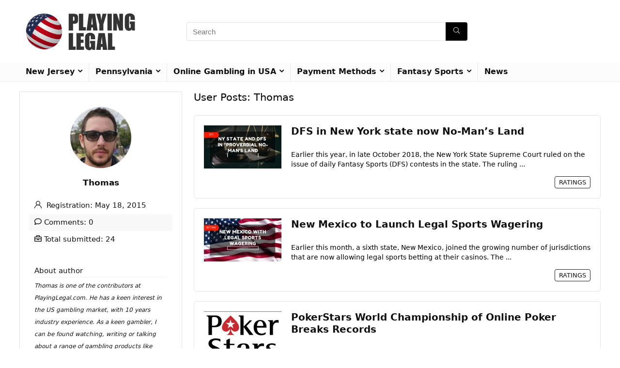

--- FILE ---
content_type: text/html; charset=UTF-8
request_url: https://playinglegal.com/author/pl2000ad/
body_size: 18991
content:
    <!DOCTYPE html>
    <!--[if IE 8]>    <html class="ie8" lang="en-US"> <![endif]-->
    <!--[if IE 9]>    <html class="ie9" lang="en-US"> <![endif]-->
    <!--[if (gt IE 9)|!(IE)] lang="en-US"><![endif]-->
<html lang="en-US">
    <head>
        <meta charset="UTF-8" />
        <meta name="viewport" content="width=device-width, initial-scale=1.0" />
        <!-- feeds & pingback -->
        <link rel="profile" href="https://gmpg.org/xfn/11" />
        <link rel="pingback" href="https://playinglegal.com/xmlrpc.php" />
                <meta name='robots' content='index, follow, max-image-preview:large, max-snippet:-1, max-video-preview:-1' />

	<!-- This site is optimized with the Yoast SEO Premium plugin v18.1 (Yoast SEO v21.3) - https://yoast.com/wordpress/plugins/seo/ -->
	<title>Thomas, Author at PlayingLegal.com</title>
	<link rel="canonical" href="https://playinglegal.com/author/pl2000ad/" />
	<link rel="next" href="https://playinglegal.com/author/pl2000ad/page/2/" />
	<meta property="og:locale" content="en_US" />
	<meta property="og:type" content="profile" />
	<meta property="og:title" content="Thomas" />
	<meta property="og:url" content="https://playinglegal.com/author/pl2000ad/" />
	<meta property="og:site_name" content="PlayingLegal.com" />
	<meta property="og:image" content="https://playinglegal.com/wp-content/uploads/2020/06/thomas-playinglegal.jpg" />
	<meta property="og:image:width" content="400" />
	<meta property="og:image:height" content="400" />
	<meta property="og:image:type" content="image/jpeg" />
	<meta name="twitter:card" content="summary_large_image" />
	<meta name="twitter:site" content="@playinglegal" />
	<script type="application/ld+json" class="yoast-schema-graph">{"@context":"https://schema.org","@graph":[{"@type":"ProfilePage","@id":"https://playinglegal.com/author/pl2000ad/","url":"https://playinglegal.com/author/pl2000ad/","name":"Thomas, Author at PlayingLegal.com","isPartOf":{"@id":"https://playinglegal.com/#website"},"primaryImageOfPage":{"@id":"https://playinglegal.com/author/pl2000ad/#primaryimage"},"image":{"@id":"https://playinglegal.com/author/pl2000ad/#primaryimage"},"thumbnailUrl":"https://playinglegal.com/wp-content/uploads/2018/11/Flexible.jpg","breadcrumb":{"@id":"https://playinglegal.com/author/pl2000ad/#breadcrumb"},"inLanguage":"en-US","potentialAction":[{"@type":"ReadAction","target":["https://playinglegal.com/author/pl2000ad/"]}]},{"@type":"ImageObject","inLanguage":"en-US","@id":"https://playinglegal.com/author/pl2000ad/#primaryimage","url":"https://playinglegal.com/wp-content/uploads/2018/11/Flexible.jpg","contentUrl":"https://playinglegal.com/wp-content/uploads/2018/11/Flexible.jpg","width":810,"height":450,"caption":"DFS in New York state"},{"@type":"BreadcrumbList","@id":"https://playinglegal.com/author/pl2000ad/#breadcrumb","itemListElement":[{"@type":"ListItem","position":1,"name":"Home","item":"https://playinglegal.com/"},{"@type":"ListItem","position":2,"name":"Archives for Thomas"}]},{"@type":"WebSite","@id":"https://playinglegal.com/#website","url":"https://playinglegal.com/","name":"PlayingLegal.com","description":"","publisher":{"@id":"https://playinglegal.com/#organization"},"potentialAction":[{"@type":"SearchAction","target":{"@type":"EntryPoint","urlTemplate":"https://playinglegal.com/?s={search_term_string}"},"query-input":"required name=search_term_string"}],"inLanguage":"en-US"},{"@type":"Organization","@id":"https://playinglegal.com/#organization","name":"Playing Legal","url":"https://playinglegal.com/","logo":{"@type":"ImageObject","inLanguage":"en-US","@id":"https://playinglegal.com/#/schema/logo/image/","url":"https://playinglegal.com/wp-content/uploads/2015/05/facebookmainpl.png","contentUrl":"https://playinglegal.com/wp-content/uploads/2015/05/facebookmainpl.png","width":700,"height":700,"caption":"Playing Legal"},"image":{"@id":"https://playinglegal.com/#/schema/logo/image/"},"sameAs":["https://twitter.com/playinglegal","https://www.youtube.com/c/Playinglegalusa"]},{"@type":"Person","@id":"https://playinglegal.com/#/schema/person/79a660d7ab5501a5d5b5278256cdce82","name":"Thomas","image":{"@type":"ImageObject","inLanguage":"en-US","@id":"https://playinglegal.com/#/schema/person/image/","url":"https://playinglegal.com/wp-content/uploads/2020/06/thomas-playinglegal-100x100.jpg","contentUrl":"https://playinglegal.com/wp-content/uploads/2020/06/thomas-playinglegal-100x100.jpg","caption":"Thomas"},"description":"Thomas is one of the contributors at PlayingLegal.com. He has a keen interest in the US gambling market, with 10 years industry experience. As a keen gambler, I can be found watching, writing or talking about a range of gambling products like casino, sports and DFS.","mainEntityOfPage":{"@id":"https://playinglegal.com/author/pl2000ad/"}}]}</script>
	<!-- / Yoast SEO Premium plugin. -->


<link rel="alternate" type="application/rss+xml" title="PlayingLegal.com &raquo; Feed" href="https://playinglegal.com/feed/" />
<link rel="alternate" type="application/rss+xml" title="PlayingLegal.com &raquo; Comments Feed" href="https://playinglegal.com/comments/feed/" />
<link rel="alternate" type="application/rss+xml" title="PlayingLegal.com &raquo; Posts by Thomas Feed" href="https://playinglegal.com/author/pl2000ad/feed/" />
<script type="text/javascript">
window._wpemojiSettings = {"baseUrl":"https:\/\/s.w.org\/images\/core\/emoji\/14.0.0\/72x72\/","ext":".png","svgUrl":"https:\/\/s.w.org\/images\/core\/emoji\/14.0.0\/svg\/","svgExt":".svg","source":{"concatemoji":"https:\/\/playinglegal.com\/wp-includes\/js\/wp-emoji-release.min.js?ver=6.3.7"}};
/*! This file is auto-generated */
!function(i,n){var o,s,e;function c(e){try{var t={supportTests:e,timestamp:(new Date).valueOf()};sessionStorage.setItem(o,JSON.stringify(t))}catch(e){}}function p(e,t,n){e.clearRect(0,0,e.canvas.width,e.canvas.height),e.fillText(t,0,0);var t=new Uint32Array(e.getImageData(0,0,e.canvas.width,e.canvas.height).data),r=(e.clearRect(0,0,e.canvas.width,e.canvas.height),e.fillText(n,0,0),new Uint32Array(e.getImageData(0,0,e.canvas.width,e.canvas.height).data));return t.every(function(e,t){return e===r[t]})}function u(e,t,n){switch(t){case"flag":return n(e,"\ud83c\udff3\ufe0f\u200d\u26a7\ufe0f","\ud83c\udff3\ufe0f\u200b\u26a7\ufe0f")?!1:!n(e,"\ud83c\uddfa\ud83c\uddf3","\ud83c\uddfa\u200b\ud83c\uddf3")&&!n(e,"\ud83c\udff4\udb40\udc67\udb40\udc62\udb40\udc65\udb40\udc6e\udb40\udc67\udb40\udc7f","\ud83c\udff4\u200b\udb40\udc67\u200b\udb40\udc62\u200b\udb40\udc65\u200b\udb40\udc6e\u200b\udb40\udc67\u200b\udb40\udc7f");case"emoji":return!n(e,"\ud83e\udef1\ud83c\udffb\u200d\ud83e\udef2\ud83c\udfff","\ud83e\udef1\ud83c\udffb\u200b\ud83e\udef2\ud83c\udfff")}return!1}function f(e,t,n){var r="undefined"!=typeof WorkerGlobalScope&&self instanceof WorkerGlobalScope?new OffscreenCanvas(300,150):i.createElement("canvas"),a=r.getContext("2d",{willReadFrequently:!0}),o=(a.textBaseline="top",a.font="600 32px Arial",{});return e.forEach(function(e){o[e]=t(a,e,n)}),o}function t(e){var t=i.createElement("script");t.src=e,t.defer=!0,i.head.appendChild(t)}"undefined"!=typeof Promise&&(o="wpEmojiSettingsSupports",s=["flag","emoji"],n.supports={everything:!0,everythingExceptFlag:!0},e=new Promise(function(e){i.addEventListener("DOMContentLoaded",e,{once:!0})}),new Promise(function(t){var n=function(){try{var e=JSON.parse(sessionStorage.getItem(o));if("object"==typeof e&&"number"==typeof e.timestamp&&(new Date).valueOf()<e.timestamp+604800&&"object"==typeof e.supportTests)return e.supportTests}catch(e){}return null}();if(!n){if("undefined"!=typeof Worker&&"undefined"!=typeof OffscreenCanvas&&"undefined"!=typeof URL&&URL.createObjectURL&&"undefined"!=typeof Blob)try{var e="postMessage("+f.toString()+"("+[JSON.stringify(s),u.toString(),p.toString()].join(",")+"));",r=new Blob([e],{type:"text/javascript"}),a=new Worker(URL.createObjectURL(r),{name:"wpTestEmojiSupports"});return void(a.onmessage=function(e){c(n=e.data),a.terminate(),t(n)})}catch(e){}c(n=f(s,u,p))}t(n)}).then(function(e){for(var t in e)n.supports[t]=e[t],n.supports.everything=n.supports.everything&&n.supports[t],"flag"!==t&&(n.supports.everythingExceptFlag=n.supports.everythingExceptFlag&&n.supports[t]);n.supports.everythingExceptFlag=n.supports.everythingExceptFlag&&!n.supports.flag,n.DOMReady=!1,n.readyCallback=function(){n.DOMReady=!0}}).then(function(){return e}).then(function(){var e;n.supports.everything||(n.readyCallback(),(e=n.source||{}).concatemoji?t(e.concatemoji):e.wpemoji&&e.twemoji&&(t(e.twemoji),t(e.wpemoji)))}))}((window,document),window._wpemojiSettings);
</script>
<style type="text/css">
img.wp-smiley,
img.emoji {
	display: inline !important;
	border: none !important;
	box-shadow: none !important;
	height: 1em !important;
	width: 1em !important;
	margin: 0 0.07em !important;
	vertical-align: -0.1em !important;
	background: none !important;
	padding: 0 !important;
}
</style>
	<link rel='stylesheet' id='wp-block-library-css' href='https://playinglegal.com/wp-includes/css/dist/block-library/style.min.css?ver=6.3.7' type='text/css' media='all' />
<link rel='stylesheet' id='wc-blocks-vendors-style-css' href='https://playinglegal.com/wp-content/plugins/woocommerce/packages/woocommerce-blocks/build/wc-blocks-vendors-style.css?ver=10.9.3' type='text/css' media='all' />
<link rel='stylesheet' id='wc-all-blocks-style-css' href='https://playinglegal.com/wp-content/plugins/woocommerce/packages/woocommerce-blocks/build/wc-all-blocks-style.css?ver=10.9.3' type='text/css' media='all' />
<style id='global-styles-inline-css' type='text/css'>
body{--wp--preset--color--black: #000000;--wp--preset--color--cyan-bluish-gray: #abb8c3;--wp--preset--color--white: #ffffff;--wp--preset--color--pale-pink: #f78da7;--wp--preset--color--vivid-red: #cf2e2e;--wp--preset--color--luminous-vivid-orange: #ff6900;--wp--preset--color--luminous-vivid-amber: #fcb900;--wp--preset--color--light-green-cyan: #7bdcb5;--wp--preset--color--vivid-green-cyan: #00d084;--wp--preset--color--pale-cyan-blue: #8ed1fc;--wp--preset--color--vivid-cyan-blue: #0693e3;--wp--preset--color--vivid-purple: #9b51e0;--wp--preset--color--main: var(--rehub-main-color);--wp--preset--color--secondary: var(--rehub-sec-color);--wp--preset--color--buttonmain: var(--rehub-main-btn-bg);--wp--preset--color--cyan-grey: #abb8c3;--wp--preset--color--orange-light: #fcb900;--wp--preset--color--red: #cf2e2e;--wp--preset--color--red-bright: #f04057;--wp--preset--color--vivid-green: #00d084;--wp--preset--color--orange: #ff6900;--wp--preset--color--blue: #0693e3;--wp--preset--gradient--vivid-cyan-blue-to-vivid-purple: linear-gradient(135deg,rgba(6,147,227,1) 0%,rgb(155,81,224) 100%);--wp--preset--gradient--light-green-cyan-to-vivid-green-cyan: linear-gradient(135deg,rgb(122,220,180) 0%,rgb(0,208,130) 100%);--wp--preset--gradient--luminous-vivid-amber-to-luminous-vivid-orange: linear-gradient(135deg,rgba(252,185,0,1) 0%,rgba(255,105,0,1) 100%);--wp--preset--gradient--luminous-vivid-orange-to-vivid-red: linear-gradient(135deg,rgba(255,105,0,1) 0%,rgb(207,46,46) 100%);--wp--preset--gradient--very-light-gray-to-cyan-bluish-gray: linear-gradient(135deg,rgb(238,238,238) 0%,rgb(169,184,195) 100%);--wp--preset--gradient--cool-to-warm-spectrum: linear-gradient(135deg,rgb(74,234,220) 0%,rgb(151,120,209) 20%,rgb(207,42,186) 40%,rgb(238,44,130) 60%,rgb(251,105,98) 80%,rgb(254,248,76) 100%);--wp--preset--gradient--blush-light-purple: linear-gradient(135deg,rgb(255,206,236) 0%,rgb(152,150,240) 100%);--wp--preset--gradient--blush-bordeaux: linear-gradient(135deg,rgb(254,205,165) 0%,rgb(254,45,45) 50%,rgb(107,0,62) 100%);--wp--preset--gradient--luminous-dusk: linear-gradient(135deg,rgb(255,203,112) 0%,rgb(199,81,192) 50%,rgb(65,88,208) 100%);--wp--preset--gradient--pale-ocean: linear-gradient(135deg,rgb(255,245,203) 0%,rgb(182,227,212) 50%,rgb(51,167,181) 100%);--wp--preset--gradient--electric-grass: linear-gradient(135deg,rgb(202,248,128) 0%,rgb(113,206,126) 100%);--wp--preset--gradient--midnight: linear-gradient(135deg,rgb(2,3,129) 0%,rgb(40,116,252) 100%);--wp--preset--font-size--small: 13px;--wp--preset--font-size--medium: 20px;--wp--preset--font-size--large: 36px;--wp--preset--font-size--x-large: 42px;--wp--preset--font-family--system-font: -apple-system,BlinkMacSystemFont,"Segoe UI",Roboto,Oxygen-Sans,Ubuntu,Cantarell,"Helvetica Neue",sans-serif;--wp--preset--font-family--rh-nav-font: var(--rehub-nav-font,-apple-system,BlinkMacSystemFont,"Segoe UI",Roboto,Oxygen-Sans,Ubuntu,Cantarell,"Helvetica Neue",sans-serif);--wp--preset--font-family--rh-head-font: var(--rehub-head-font,-apple-system,BlinkMacSystemFont,"Segoe UI",Roboto,Oxygen-Sans,Ubuntu,Cantarell,"Helvetica Neue",sans-serif);--wp--preset--font-family--rh-btn-font: var(--rehub-btn-font,-apple-system,BlinkMacSystemFont,"Segoe UI",Roboto,Oxygen-Sans,Ubuntu,Cantarell,"Helvetica Neue",sans-serif);--wp--preset--font-family--rh-body-font: var(--rehub-body-font,-apple-system,BlinkMacSystemFont,"Segoe UI",Roboto,Oxygen-Sans,Ubuntu,Cantarell,"Helvetica Neue",sans-serif);--wp--preset--spacing--20: 0.44rem;--wp--preset--spacing--30: 0.67rem;--wp--preset--spacing--40: 1rem;--wp--preset--spacing--50: 1.5rem;--wp--preset--spacing--60: 2.25rem;--wp--preset--spacing--70: 3.38rem;--wp--preset--spacing--80: 5.06rem;--wp--preset--shadow--natural: 6px 6px 9px rgba(0, 0, 0, 0.2);--wp--preset--shadow--deep: 12px 12px 50px rgba(0, 0, 0, 0.4);--wp--preset--shadow--sharp: 6px 6px 0px rgba(0, 0, 0, 0.2);--wp--preset--shadow--outlined: 6px 6px 0px -3px rgba(255, 255, 255, 1), 6px 6px rgba(0, 0, 0, 1);--wp--preset--shadow--crisp: 6px 6px 0px rgba(0, 0, 0, 1);}body { margin: 0;--wp--style--global--content-size: 760px;--wp--style--global--wide-size: 900px; }.wp-site-blocks > .alignleft { float: left; margin-right: 2em; }.wp-site-blocks > .alignright { float: right; margin-left: 2em; }.wp-site-blocks > .aligncenter { justify-content: center; margin-left: auto; margin-right: auto; }:where(.is-layout-flex){gap: 0.5em;}:where(.is-layout-grid){gap: 0.5em;}body .is-layout-flow > .alignleft{float: left;margin-inline-start: 0;margin-inline-end: 2em;}body .is-layout-flow > .alignright{float: right;margin-inline-start: 2em;margin-inline-end: 0;}body .is-layout-flow > .aligncenter{margin-left: auto !important;margin-right: auto !important;}body .is-layout-constrained > .alignleft{float: left;margin-inline-start: 0;margin-inline-end: 2em;}body .is-layout-constrained > .alignright{float: right;margin-inline-start: 2em;margin-inline-end: 0;}body .is-layout-constrained > .aligncenter{margin-left: auto !important;margin-right: auto !important;}body .is-layout-constrained > :where(:not(.alignleft):not(.alignright):not(.alignfull)){max-width: var(--wp--style--global--content-size);margin-left: auto !important;margin-right: auto !important;}body .is-layout-constrained > .alignwide{max-width: var(--wp--style--global--wide-size);}body .is-layout-flex{display: flex;}body .is-layout-flex{flex-wrap: wrap;align-items: center;}body .is-layout-flex > *{margin: 0;}body .is-layout-grid{display: grid;}body .is-layout-grid > *{margin: 0;}body{padding-top: 0px;padding-right: 0px;padding-bottom: 0px;padding-left: 0px;}a:where(:not(.wp-element-button)){color: var(--rehub-link-color, violet);text-decoration: none;}h1{font-size: 29px;line-height: 34px;margin-top: 10px;margin-bottom: 31px;}h2{font-size: 25px;line-height: 31px;margin-top: 10px;margin-bottom: 31px;}h3{font-size: 20px;line-height: 28px;margin-top: 10px;margin-bottom: 25px;}h4{font-size: 18px;line-height: 24px;margin-top: 10px;margin-bottom: 18px;}h5{font-size: 16px;line-height: 20px;margin-top: 10px;margin-bottom: 15px;}h6{font-size: 14px;line-height: 20px;margin-top: 0px;margin-bottom: 10px;}.wp-element-button, .wp-block-button__link{background-color: #32373c;border-width: 0;color: #fff;font-family: inherit;font-size: inherit;line-height: inherit;padding: calc(0.667em + 2px) calc(1.333em + 2px);text-decoration: none;}.has-black-color{color: var(--wp--preset--color--black) !important;}.has-cyan-bluish-gray-color{color: var(--wp--preset--color--cyan-bluish-gray) !important;}.has-white-color{color: var(--wp--preset--color--white) !important;}.has-pale-pink-color{color: var(--wp--preset--color--pale-pink) !important;}.has-vivid-red-color{color: var(--wp--preset--color--vivid-red) !important;}.has-luminous-vivid-orange-color{color: var(--wp--preset--color--luminous-vivid-orange) !important;}.has-luminous-vivid-amber-color{color: var(--wp--preset--color--luminous-vivid-amber) !important;}.has-light-green-cyan-color{color: var(--wp--preset--color--light-green-cyan) !important;}.has-vivid-green-cyan-color{color: var(--wp--preset--color--vivid-green-cyan) !important;}.has-pale-cyan-blue-color{color: var(--wp--preset--color--pale-cyan-blue) !important;}.has-vivid-cyan-blue-color{color: var(--wp--preset--color--vivid-cyan-blue) !important;}.has-vivid-purple-color{color: var(--wp--preset--color--vivid-purple) !important;}.has-main-color{color: var(--wp--preset--color--main) !important;}.has-secondary-color{color: var(--wp--preset--color--secondary) !important;}.has-buttonmain-color{color: var(--wp--preset--color--buttonmain) !important;}.has-cyan-grey-color{color: var(--wp--preset--color--cyan-grey) !important;}.has-orange-light-color{color: var(--wp--preset--color--orange-light) !important;}.has-red-color{color: var(--wp--preset--color--red) !important;}.has-red-bright-color{color: var(--wp--preset--color--red-bright) !important;}.has-vivid-green-color{color: var(--wp--preset--color--vivid-green) !important;}.has-orange-color{color: var(--wp--preset--color--orange) !important;}.has-blue-color{color: var(--wp--preset--color--blue) !important;}.has-black-background-color{background-color: var(--wp--preset--color--black) !important;}.has-cyan-bluish-gray-background-color{background-color: var(--wp--preset--color--cyan-bluish-gray) !important;}.has-white-background-color{background-color: var(--wp--preset--color--white) !important;}.has-pale-pink-background-color{background-color: var(--wp--preset--color--pale-pink) !important;}.has-vivid-red-background-color{background-color: var(--wp--preset--color--vivid-red) !important;}.has-luminous-vivid-orange-background-color{background-color: var(--wp--preset--color--luminous-vivid-orange) !important;}.has-luminous-vivid-amber-background-color{background-color: var(--wp--preset--color--luminous-vivid-amber) !important;}.has-light-green-cyan-background-color{background-color: var(--wp--preset--color--light-green-cyan) !important;}.has-vivid-green-cyan-background-color{background-color: var(--wp--preset--color--vivid-green-cyan) !important;}.has-pale-cyan-blue-background-color{background-color: var(--wp--preset--color--pale-cyan-blue) !important;}.has-vivid-cyan-blue-background-color{background-color: var(--wp--preset--color--vivid-cyan-blue) !important;}.has-vivid-purple-background-color{background-color: var(--wp--preset--color--vivid-purple) !important;}.has-main-background-color{background-color: var(--wp--preset--color--main) !important;}.has-secondary-background-color{background-color: var(--wp--preset--color--secondary) !important;}.has-buttonmain-background-color{background-color: var(--wp--preset--color--buttonmain) !important;}.has-cyan-grey-background-color{background-color: var(--wp--preset--color--cyan-grey) !important;}.has-orange-light-background-color{background-color: var(--wp--preset--color--orange-light) !important;}.has-red-background-color{background-color: var(--wp--preset--color--red) !important;}.has-red-bright-background-color{background-color: var(--wp--preset--color--red-bright) !important;}.has-vivid-green-background-color{background-color: var(--wp--preset--color--vivid-green) !important;}.has-orange-background-color{background-color: var(--wp--preset--color--orange) !important;}.has-blue-background-color{background-color: var(--wp--preset--color--blue) !important;}.has-black-border-color{border-color: var(--wp--preset--color--black) !important;}.has-cyan-bluish-gray-border-color{border-color: var(--wp--preset--color--cyan-bluish-gray) !important;}.has-white-border-color{border-color: var(--wp--preset--color--white) !important;}.has-pale-pink-border-color{border-color: var(--wp--preset--color--pale-pink) !important;}.has-vivid-red-border-color{border-color: var(--wp--preset--color--vivid-red) !important;}.has-luminous-vivid-orange-border-color{border-color: var(--wp--preset--color--luminous-vivid-orange) !important;}.has-luminous-vivid-amber-border-color{border-color: var(--wp--preset--color--luminous-vivid-amber) !important;}.has-light-green-cyan-border-color{border-color: var(--wp--preset--color--light-green-cyan) !important;}.has-vivid-green-cyan-border-color{border-color: var(--wp--preset--color--vivid-green-cyan) !important;}.has-pale-cyan-blue-border-color{border-color: var(--wp--preset--color--pale-cyan-blue) !important;}.has-vivid-cyan-blue-border-color{border-color: var(--wp--preset--color--vivid-cyan-blue) !important;}.has-vivid-purple-border-color{border-color: var(--wp--preset--color--vivid-purple) !important;}.has-main-border-color{border-color: var(--wp--preset--color--main) !important;}.has-secondary-border-color{border-color: var(--wp--preset--color--secondary) !important;}.has-buttonmain-border-color{border-color: var(--wp--preset--color--buttonmain) !important;}.has-cyan-grey-border-color{border-color: var(--wp--preset--color--cyan-grey) !important;}.has-orange-light-border-color{border-color: var(--wp--preset--color--orange-light) !important;}.has-red-border-color{border-color: var(--wp--preset--color--red) !important;}.has-red-bright-border-color{border-color: var(--wp--preset--color--red-bright) !important;}.has-vivid-green-border-color{border-color: var(--wp--preset--color--vivid-green) !important;}.has-orange-border-color{border-color: var(--wp--preset--color--orange) !important;}.has-blue-border-color{border-color: var(--wp--preset--color--blue) !important;}.has-vivid-cyan-blue-to-vivid-purple-gradient-background{background: var(--wp--preset--gradient--vivid-cyan-blue-to-vivid-purple) !important;}.has-light-green-cyan-to-vivid-green-cyan-gradient-background{background: var(--wp--preset--gradient--light-green-cyan-to-vivid-green-cyan) !important;}.has-luminous-vivid-amber-to-luminous-vivid-orange-gradient-background{background: var(--wp--preset--gradient--luminous-vivid-amber-to-luminous-vivid-orange) !important;}.has-luminous-vivid-orange-to-vivid-red-gradient-background{background: var(--wp--preset--gradient--luminous-vivid-orange-to-vivid-red) !important;}.has-very-light-gray-to-cyan-bluish-gray-gradient-background{background: var(--wp--preset--gradient--very-light-gray-to-cyan-bluish-gray) !important;}.has-cool-to-warm-spectrum-gradient-background{background: var(--wp--preset--gradient--cool-to-warm-spectrum) !important;}.has-blush-light-purple-gradient-background{background: var(--wp--preset--gradient--blush-light-purple) !important;}.has-blush-bordeaux-gradient-background{background: var(--wp--preset--gradient--blush-bordeaux) !important;}.has-luminous-dusk-gradient-background{background: var(--wp--preset--gradient--luminous-dusk) !important;}.has-pale-ocean-gradient-background{background: var(--wp--preset--gradient--pale-ocean) !important;}.has-electric-grass-gradient-background{background: var(--wp--preset--gradient--electric-grass) !important;}.has-midnight-gradient-background{background: var(--wp--preset--gradient--midnight) !important;}.has-small-font-size{font-size: var(--wp--preset--font-size--small) !important;}.has-medium-font-size{font-size: var(--wp--preset--font-size--medium) !important;}.has-large-font-size{font-size: var(--wp--preset--font-size--large) !important;}.has-x-large-font-size{font-size: var(--wp--preset--font-size--x-large) !important;}.has-system-font-font-family{font-family: var(--wp--preset--font-family--system-font) !important;}.has-rh-nav-font-font-family{font-family: var(--wp--preset--font-family--rh-nav-font) !important;}.has-rh-head-font-font-family{font-family: var(--wp--preset--font-family--rh-head-font) !important;}.has-rh-btn-font-font-family{font-family: var(--wp--preset--font-family--rh-btn-font) !important;}.has-rh-body-font-font-family{font-family: var(--wp--preset--font-family--rh-body-font) !important;}
.wp-block-navigation a:where(:not(.wp-element-button)){color: inherit;}
:where(.wp-block-post-template.is-layout-flex){gap: 1.25em;}:where(.wp-block-post-template.is-layout-grid){gap: 1.25em;}
:where(.wp-block-columns.is-layout-flex){gap: 2em;}:where(.wp-block-columns.is-layout-grid){gap: 2em;}
.wp-block-pullquote{font-size: 1.5em;line-height: 1.6;}
.wp-block-post-title{margin-top: 4px;margin-right: 0;margin-bottom: 15px;margin-left: 0;}
.wp-block-image{margin-top: 0px;margin-bottom: 31px;}
.wp-block-media-text{margin-top: 0px;margin-bottom: 31px;}
.wp-block-post-content{font-size: 16px;line-height: 28px;}
</style>
<link rel='stylesheet' id='three-preview-css' href='https://playinglegal.com/wp-content/plugins/3r-elementor-timeline-widget/assets/css/style.css?ver=6.3.7' type='text/css' media='all' />
<link rel='stylesheet' id='authors-list-css-css' href='https://playinglegal.com/wp-content/plugins/authors-list/backend/assets/css/front.css?ver=2.0.3' type='text/css' media='all' />
<link rel='stylesheet' id='jquery-ui-css-css' href='https://playinglegal.com/wp-content/plugins/authors-list/backend/assets/css/jquery-ui.css?ver=2.0.3' type='text/css' media='all' />
<style id='woocommerce-inline-inline-css' type='text/css'>
.woocommerce form .form-row .required { visibility: visible; }
</style>
<link rel='stylesheet' id='ppress-frontend-css' href='https://playinglegal.com/wp-content/plugins/wp-user-avatar/assets/css/frontend.min.css?ver=4.13.4' type='text/css' media='all' />
<link rel='stylesheet' id='ppress-flatpickr-css' href='https://playinglegal.com/wp-content/plugins/wp-user-avatar/assets/flatpickr/flatpickr.min.css?ver=4.13.4' type='text/css' media='all' />
<link rel='stylesheet' id='ppress-select2-css' href='https://playinglegal.com/wp-content/plugins/wp-user-avatar/assets/select2/select2.min.css?ver=6.3.7' type='text/css' media='all' />
<link rel='stylesheet' id='ez-toc-css' href='https://playinglegal.com/wp-content/plugins/easy-table-of-contents/assets/css/screen.min.css?ver=2.0.56' type='text/css' media='all' />
<style id='ez-toc-inline-css' type='text/css'>
div#ez-toc-container .ez-toc-title {font-size: 120%;}div#ez-toc-container .ez-toc-title {font-weight: 500;}div#ez-toc-container ul li {font-size: 95%;}div#ez-toc-container nav ul ul li ul li {font-size: %!important;}
.ez-toc-container-direction {direction: ltr;}.ez-toc-counter ul{counter-reset: item ;}.ez-toc-counter nav ul li a::before {content: counters(item, ".", decimal) ". ";display: inline-block;counter-increment: item;flex-grow: 0;flex-shrink: 0;margin-right: .2em; float: left; }.ez-toc-widget-direction {direction: ltr;}.ez-toc-widget-container ul{counter-reset: item ;}.ez-toc-widget-container nav ul li a::before {content: counters(item, ".", decimal) ". ";display: inline-block;counter-increment: item;flex-grow: 0;flex-shrink: 0;margin-right: .2em; float: left; }
</style>
<link rel='stylesheet' id='wordpress-popular-posts-css-css' href='https://playinglegal.com/wp-content/plugins/wordpress-popular-posts/assets/css/wpp.css?ver=6.3.3' type='text/css' media='all' />
<link rel='stylesheet' id='tablepress-default-css' href='https://playinglegal.com/wp-content/plugins/tablepress/css/build/default.css?ver=2.1.8' type='text/css' media='all' />
<link rel='stylesheet' id='tablepress-responsive-tables-css' href='https://playinglegal.com/wp-content/plugins/tablepress-responsive-tables/css/tablepress-responsive.min.css?ver=1.8' type='text/css' media='all' />
<link rel='stylesheet' id='chld_thm_cfg_parent-css' href='https://playinglegal.com/wp-content/themes/rehub-theme/style.css?ver=6.3.7' type='text/css' media='all' />
<link rel='stylesheet' id='rehub-child-theme-css' href='https://playinglegal.com/wp-content/themes/rehub-theme-child/dist/css/style_pl.min.css?ver=1.567' type='text/css' media='all' />
<link rel='stylesheet' id='rhstyle-css' href='https://playinglegal.com/wp-content/themes/rehub-theme-child/style.css?ver=19.1' type='text/css' media='all' />
<link rel='stylesheet' id='rehubicons-css' href='https://playinglegal.com/wp-content/themes/rehub-theme/iconstyle.css?ver=19.1' type='text/css' media='all' />
<link rel='stylesheet' id='rhajaxsearch-css' href='https://playinglegal.com/wp-content/themes/rehub-theme/css/ajaxsearch.css?ver=19.1' type='text/css' media='all' />
<link rel='stylesheet' id='rhelementor-css' href='https://playinglegal.com/wp-content/themes/rehub-theme/css/elementor.css?ver=1.0' type='text/css' media='all' />
<link rel='stylesheet' id='rehub-woocommerce-css' href='https://playinglegal.com/wp-content/themes/rehub-theme/css/woocommerce.css?ver=19.1' type='text/css' media='all' />
<script type='text/javascript' src='https://playinglegal.com/wp-includes/js/jquery/jquery.min.js?ver=3.7.0' id='jquery-core-js'></script>
<script type='text/javascript' src='https://playinglegal.com/wp-includes/js/jquery/jquery-migrate.min.js?ver=3.4.1' id='jquery-migrate-js'></script>
<script type='text/javascript' src='https://playinglegal.com/wp-content/plugins/wp-user-avatar/assets/flatpickr/flatpickr.min.js?ver=4.13.4' id='ppress-flatpickr-js'></script>
<script type='text/javascript' src='https://playinglegal.com/wp-content/plugins/wp-user-avatar/assets/select2/select2.min.js?ver=4.13.4' id='ppress-select2-js'></script>
<script id="wpp-json" type="application/json">
{"sampling_active":0,"sampling_rate":100,"ajax_url":"https:\/\/playinglegal.com\/wp-json\/wordpress-popular-posts\/v1\/popular-posts","api_url":"https:\/\/playinglegal.com\/wp-json\/wordpress-popular-posts","ID":0,"token":"acce0f4253","lang":0,"debug":1}
</script>
<script type='text/javascript' src='https://playinglegal.com/wp-content/plugins/wordpress-popular-posts/assets/js/wpp.js?ver=6.3.3' id='wpp-js-js'></script>
<link rel="https://api.w.org/" href="https://playinglegal.com/wp-json/" /><link rel="alternate" type="application/json" href="https://playinglegal.com/wp-json/wp/v2/users/1" /><link rel="EditURI" type="application/rsd+xml" title="RSD" href="https://playinglegal.com/xmlrpc.php?rsd" />
<meta name="generator" content="WordPress 6.3.7" />
<meta name="generator" content="WooCommerce 8.1.1" />
<!-- start Simple Custom CSS and JS -->
<style type="text/css">
/* Add your CSS code here.

For example:
.example {
    color: red;
}

For brushing up on your CSS knowledge, check out http://www.w3schools.com/css/css_syntax.asp

End of comment */ 
/* Green Icon Check */
.fa-check {
	color: #7ab310;
}

.fa-times {
	color: #c01313;
}
.tablepress thead th {
	background-color: #BE2222;
  color: white;
}
.tablepress td, .tablepress th {
    vertical-align: middle;
  text-align: center;  
}
// .tablepress-id-49 .column-1 {
text-align: right;
}
// .tablepress-id-49 .column-2 {
text-align: left;
}
.woocommerce table thead th, .woocommerce table tbody th {
    background: rgb(190 34 34);
}</style>
<!-- end Simple Custom CSS and JS -->
            <style id="wpp-loading-animation-styles">@-webkit-keyframes bgslide{from{background-position-x:0}to{background-position-x:-200%}}@keyframes bgslide{from{background-position-x:0}to{background-position-x:-200%}}.wpp-widget-placeholder,.wpp-widget-block-placeholder,.wpp-shortcode-placeholder{margin:0 auto;width:60px;height:3px;background:#dd3737;background:linear-gradient(90deg,#dd3737 0%,#571313 10%,#dd3737 100%);background-size:200% auto;border-radius:3px;-webkit-animation:bgslide 1s infinite linear;animation:bgslide 1s infinite linear}</style>
            <link rel="preload" href="https://playinglegal.com/wp-content/themes/rehub-theme/fonts/rhicons.woff2?3oibrk" as="font" type="font/woff2" crossorigin="crossorigin"><style type="text/css"> #main_header,.is-sticky .logo_section_wrap,.sticky-active.logo_section_wrap{background-color:#ffffff !important}.main-nav.white_style{border-top:none}nav.top_menu > ul:not(.off-canvas) > li > a:after{top:auto;bottom:0}.header-top{border:none;}.left-sidebar-archive .main-side{float:right;}.left-sidebar-archive .sidebar{float:left} .widget .title:after{border-bottom:2px solid #8035be;}.rehub-main-color-border,nav.top_menu > ul > li.vertical-menu.border-main-color .sub-menu,.rh-main-bg-hover:hover,.wp-block-quote,ul.def_btn_link_tabs li.active a,.wp-block-pullquote{border-color:#8035be;}.wpsm_promobox.rehub_promobox{border-left-color:#8035be!important;}.color_link{color:#8035be !important;}.featured_slider:hover .score,.top_chart_controls .controls:hover,article.post .wpsm_toplist_heading:before{border-color:#8035be;}.btn_more:hover,.tw-pagination .current{border:1px solid #8035be;color:#fff}.rehub_woo_review .rehub_woo_tabs_menu li.current{border-top:3px solid #8035be;}.gallery-pics .gp-overlay{box-shadow:0 0 0 4px #8035be inset;}.post .rehub_woo_tabs_menu li.current,.woocommerce div.product .woocommerce-tabs ul.tabs li.active{border-top:2px solid #8035be;}.rething_item a.cat{border-bottom-color:#8035be}nav.top_menu ul li ul.sub-menu{border-bottom:2px solid #8035be;}.widget.deal_daywoo,.elementor-widget-wpsm_woofeatured .deal_daywoo{border:3px solid #8035be;padding:20px;background:#fff;}.deal_daywoo .wpsm-bar-bar{background-color:#8035be !important} #buddypress div.item-list-tabs ul li.selected a span,#buddypress div.item-list-tabs ul li.current a span,#buddypress div.item-list-tabs ul li a span,.user-profile-div .user-menu-tab > li.active > a,.user-profile-div .user-menu-tab > li.active > a:focus,.user-profile-div .user-menu-tab > li.active > a:hover,.news_in_thumb:hover a.rh-label-string,.news_out_thumb:hover a.rh-label-string,.col-feat-grid:hover a.rh-label-string,.carousel-style-deal .re_carousel .controls,.re_carousel .controls:hover,.openedprevnext .postNavigation .postnavprev,.postNavigation .postnavprev:hover,.top_chart_pagination a.selected,.flex-control-paging li a.flex-active,.flex-control-paging li a:hover,.btn_more:hover,body .tabs-menu li:hover,body .tabs-menu li.current,.featured_slider:hover .score,#bbp_user_edit_submit,.bbp-topic-pagination a,.bbp-topic-pagination a,.custom-checkbox label.checked:after,.slider_post .caption,ul.postpagination li.active a,ul.postpagination li:hover a,ul.postpagination li a:focus,.top_theme h5 strong,.re_carousel .text:after,#topcontrol:hover,.main_slider .flex-overlay:hover a.read-more,.rehub_chimp #mc_embed_signup input#mc-embedded-subscribe,#rank_1.rank_count,#toplistmenu > ul li:before,.rehub_chimp:before,.wpsm-members > strong:first-child,.r_catbox_btn,.wpcf7 .wpcf7-submit,.wpsm_pretty_hover li:hover,.wpsm_pretty_hover li.current,.rehub-main-color-bg,.togglegreedybtn:after,.rh-bg-hover-color:hover a.rh-label-string,.rh-main-bg-hover:hover,.rh_wrapper_video_playlist .rh_video_currently_playing,.rh_wrapper_video_playlist .rh_video_currently_playing.rh_click_video:hover,.rtmedia-list-item .rtmedia-album-media-count,.tw-pagination .current,.dokan-dashboard .dokan-dash-sidebar ul.dokan-dashboard-menu li.active,.dokan-dashboard .dokan-dash-sidebar ul.dokan-dashboard-menu li:hover,.dokan-dashboard .dokan-dash-sidebar ul.dokan-dashboard-menu li.dokan-common-links a:hover,#ywqa-submit-question,.woocommerce .widget_price_filter .ui-slider .ui-slider-range,.rh-hov-bor-line > a:after,nav.top_menu > ul:not(.off-canvas) > li > a:after,.rh-border-line:after,.wpsm-table.wpsm-table-main-color table tr th,.rh-hov-bg-main-slide:before,.rh-hov-bg-main-slidecol .col_item:before,.mvx-tablink.active::before{background:#8035be;}@media (max-width:767px){.postNavigation .postnavprev{background:#8035be;}}.rh-main-bg-hover:hover,.rh-main-bg-hover:hover .whitehovered,.user-profile-div .user-menu-tab > li.active > a{color:#fff !important} a,.carousel-style-deal .deal-item .priced_block .price_count ins,nav.top_menu ul li.menu-item-has-children ul li.menu-item-has-children > a:before,.top_chart_controls .controls:hover,.flexslider .fa-pulse,.footer-bottom .widget .f_menu li a:hover,.comment_form h3 a,.bbp-body li.bbp-forum-info > a:hover,.bbp-body li.bbp-topic-title > a:hover,#subscription-toggle a:before,#favorite-toggle a:before,.aff_offer_links .aff_name a,.rh-deal-price,.commentlist .comment-content small a,.related_articles .title_cat_related a,article em.emph,.campare_table table.one td strong.red,.sidebar .tabs-item .detail p a,.footer-bottom .widget .title span,footer p a,.welcome-frase strong,article.post .wpsm_toplist_heading:before,.post a.color_link,.categoriesbox:hover h3 a:after,.bbp-body li.bbp-forum-info > a,.bbp-body li.bbp-topic-title > a,.widget .title i,.woocommerce-MyAccount-navigation ul li.is-active a,.category-vendormenu li.current a,.deal_daywoo .title,.rehub-main-color,.wpsm_pretty_colored ul li.current a,.wpsm_pretty_colored ul li.current,.rh-heading-hover-color:hover h2 a,.rh-heading-hover-color:hover h3 a,.rh-heading-hover-color:hover h4 a,.rh-heading-hover-color:hover h5 a,.rh-heading-hover-color:hover h3,.rh-heading-hover-color:hover h2,.rh-heading-hover-color:hover h4,.rh-heading-hover-color:hover h5,.rh-heading-hover-color:hover .rh-heading-hover-item a,.rh-heading-icon:before,.widget_layered_nav ul li.chosen a:before,.wp-block-quote.is-style-large p,ul.page-numbers li span.current,ul.page-numbers li a:hover,ul.page-numbers li.active a,.page-link > span:not(.page-link-title),blockquote:not(.wp-block-quote) p,span.re_filtersort_btn:hover,span.active.re_filtersort_btn,.deal_daywoo .price,div.sortingloading:after{color:#8035be;} .page-link > span:not(.page-link-title),.widget.widget_affegg_widget .title,.widget.top_offers .title,.widget.cegg_widget_products .title,header .header_first_style .search form.search-form [type="submit"],header .header_eight_style .search form.search-form [type="submit"],.filter_home_pick span.active,.filter_home_pick span:hover,.filter_product_pick span.active,.filter_product_pick span:hover,.rh_tab_links a.active,.rh_tab_links a:hover,.wcv-navigation ul.menu li.active,.wcv-navigation ul.menu li:hover a,form.search-form [type="submit"],.rehub-sec-color-bg,input#ywqa-submit-question,input#ywqa-send-answer,.woocommerce button.button.alt,.tabsajax span.active.re_filtersort_btn,.wpsm-table.wpsm-table-sec-color table tr th,.rh-slider-arrow,.rh-hov-bg-sec-slide:before,.rh-hov-bg-sec-slidecol .col_item:before{background:#000000 !important;color:#fff !important;outline:0}.widget.widget_affegg_widget .title:after,.widget.top_offers .title:after,.widget.cegg_widget_products .title:after{border-top-color:#000000 !important;}.page-link > span:not(.page-link-title){border:1px solid #000000;}.page-link > span:not(.page-link-title),.header_first_style .search form.search-form [type="submit"] i{color:#fff !important;}.rh_tab_links a.active,.rh_tab_links a:hover,.rehub-sec-color-border,nav.top_menu > ul > li.vertical-menu.border-sec-color > .sub-menu,body .rh-slider-thumbs-item--active{border-color:#000000}.rh_wrapper_video_playlist .rh_video_currently_playing,.rh_wrapper_video_playlist .rh_video_currently_playing.rh_click_video:hover{background-color:#000000;box-shadow:1200px 0 0 #000000 inset;}.rehub-sec-color{color:#000000} form.search-form input[type="text"]{border-radius:4px}.news .priced_block .price_count,.blog_string .priced_block .price_count,.main_slider .price_count{margin-right:5px}.right_aff .priced_block .btn_offer_block,.right_aff .priced_block .price_count{border-radius:0 !important}form.search-form.product-search-form input[type="text"]{border-radius:4px 0 0 4px;}form.search-form [type="submit"]{border-radius:0 4px 4px 0;}.rtl form.search-form.product-search-form input[type="text"]{border-radius:0 4px 4px 0;}.rtl form.search-form [type="submit"]{border-radius:4px 0 0 4px;}.price_count,.rehub_offer_coupon,#buddypress .dir-search input[type=text],.gmw-form-wrapper input[type=text],.gmw-form-wrapper select,#buddypress a.button,.btn_more,#main_header .wpsm-button,#rh-header-cover-image .wpsm-button,#wcvendor_image_bg .wpsm-button,input[type="text"],textarea,input[type="tel"],input[type="password"],input[type="email"],input[type="url"],input[type="number"],.def_btn,input[type="submit"],input[type="button"],input[type="reset"],.rh_offer_list .offer_thumb .deal_img_wrap,.grid_onsale,.rehub-main-smooth,.re_filter_instore span.re_filtersort_btn:hover,.re_filter_instore span.active.re_filtersort_btn,#buddypress .standard-form input[type=text],#buddypress .standard-form textarea,.blacklabelprice{border-radius:4px}.news-community,.woocommerce .products.grid_woo .product,.rehub_chimp #mc_embed_signup input.email,#mc_embed_signup input#mc-embedded-subscribe,.rh_offer_list,.woo-tax-logo,#buddypress div.item-list-tabs ul li a,#buddypress form#whats-new-form,#buddypress div#invite-list,#buddypress #send-reply div.message-box,.rehub-sec-smooth,.rate-bar-bar,.rate-bar,#wcfm-main-contentainer #wcfm-content,.wcfm_welcomebox_header{border-radius:5px}#rhSplashSearch form.search-form input[type="text"],#rhSplashSearch form.search-form [type="submit"]{border-radius:0 !important} .woocommerce .woo-button-area .masked_coupon,.woocommerce a.woo_loop_btn,.woocommerce .button.checkout,.woocommerce input.button.alt,.woocommerce a.add_to_cart_button:not(.flat-woo-btn),.woocommerce-page a.add_to_cart_button:not(.flat-woo-btn),.woocommerce .single_add_to_cart_button,.woocommerce div.product form.cart .button,.woocommerce .checkout-button.button,.priced_block .btn_offer_block,.priced_block .button,.rh-deal-compact-btn,input.mdf_button,#buddypress input[type="submit"],#buddypress input[type="button"],#buddypress input[type="reset"],#buddypress button.submit,.wpsm-button.rehub_main_btn,.wcv-grid a.button,input.gmw-submit,#ws-plugin--s2member-profile-submit,#rtmedia_create_new_album,input[type="submit"].dokan-btn-theme,a.dokan-btn-theme,.dokan-btn-theme,#wcfm_membership_container a.wcfm_submit_button,.woocommerce button.button,.rehub-main-btn-bg,.woocommerce #payment #place_order,.wc-block-grid__product-add-to-cart.wp-block-button .wp-block-button__link{background:none #de1414 !important;color:#ffffff !important;fill:#ffffff !important;border:none !important;text-decoration:none !important;outline:0;box-shadow:-1px 6px 19px rgba(222,20,20,0.2) !important;border-radius:4px !important;}.rehub-main-btn-bg > a{color:#ffffff !important;}.woocommerce a.woo_loop_btn:hover,.woocommerce .button.checkout:hover,.woocommerce input.button.alt:hover,.woocommerce a.add_to_cart_button:not(.flat-woo-btn):hover,.woocommerce-page a.add_to_cart_button:not(.flat-woo-btn):hover,.woocommerce a.single_add_to_cart_button:hover,.woocommerce-page a.single_add_to_cart_button:hover,.woocommerce div.product form.cart .button:hover,.woocommerce-page div.product form.cart .button:hover,.woocommerce .checkout-button.button:hover,.priced_block .btn_offer_block:hover,.wpsm-button.rehub_main_btn:hover,#buddypress input[type="submit"]:hover,#buddypress input[type="button"]:hover,#buddypress input[type="reset"]:hover,#buddypress button.submit:hover,.small_post .btn:hover,.ap-pro-form-field-wrapper input[type="submit"]:hover,.wcv-grid a.button:hover,#ws-plugin--s2member-profile-submit:hover,.rething_button .btn_more:hover,#wcfm_membership_container a.wcfm_submit_button:hover,.woocommerce #payment #place_order:hover,.woocommerce button.button:hover,.rehub-main-btn-bg:hover,.rehub-main-btn-bg:hover > a,.wc-block-grid__product-add-to-cart.wp-block-button .wp-block-button__link:hover{background:none #de1414 !important;color:#ffffff !important;border-color:transparent;box-shadow:-1px 6px 13px rgba(222,20,20,0.4) !important;}.rehub_offer_coupon:hover{border:1px dashed #de1414;}.rehub_offer_coupon:hover i.far,.rehub_offer_coupon:hover i.fal,.rehub_offer_coupon:hover i.fas{color:#de1414}.re_thing_btn .rehub_offer_coupon.not_masked_coupon:hover{color:#de1414 !important}.woocommerce a.woo_loop_btn:active,.woocommerce .button.checkout:active,.woocommerce .button.alt:active,.woocommerce a.add_to_cart_button:not(.flat-woo-btn):active,.woocommerce-page a.add_to_cart_button:not(.flat-woo-btn):active,.woocommerce a.single_add_to_cart_button:active,.woocommerce-page a.single_add_to_cart_button:active,.woocommerce div.product form.cart .button:active,.woocommerce-page div.product form.cart .button:active,.woocommerce .checkout-button.button:active,.wpsm-button.rehub_main_btn:active,#buddypress input[type="submit"]:active,#buddypress input[type="button"]:active,#buddypress input[type="reset"]:active,#buddypress button.submit:active,.ap-pro-form-field-wrapper input[type="submit"]:active,.wcv-grid a.button:active,#ws-plugin--s2member-profile-submit:active,.woocommerce #payment #place_order:active,input[type="submit"].dokan-btn-theme:active,a.dokan-btn-theme:active,.dokan-btn-theme:active,.woocommerce button.button:active,.rehub-main-btn-bg:active,.wc-block-grid__product-add-to-cart.wp-block-button .wp-block-button__link:active{background:none #de1414 !important;box-shadow:0 1px 0 #999 !important;top:2px;color:#ffffff !important;}.rehub_btn_color,.rehub_chimp_flat #mc_embed_signup input#mc-embedded-subscribe{background-color:#de1414;border:1px solid #de1414;color:#ffffff;text-shadow:none}.rehub_btn_color:hover{color:#ffffff;background-color:#de1414;border:1px solid #de1414;}.rething_button .btn_more{border:1px solid #de1414;color:#de1414;}.rething_button .priced_block.block_btnblock .price_count{color:#de1414;font-weight:normal;}.widget_merchant_list .buttons_col{background-color:#de1414 !important;}.widget_merchant_list .buttons_col a{color:#ffffff !important;}.rehub-svg-btn-fill svg{fill:#de1414;}.rehub-svg-btn-stroke svg{stroke:#de1414;}@media (max-width:767px){#float-panel-woo-area{border-top:1px solid #de1414}}:root{--rehub-main-color:#8035be;--rehub-sec-color:#000000;--rehub-main-btn-bg:#de1414;--rehub-link-color:#8035be;}</style><style>@media (max-width: 768px) {
.wp-review-5429.wp-review-point-type .review-list li > span, .wp-review-5429.wp-review-percentage-type .review-list li > span {
    display: inline-block;
    position: absolute;
    z-index: 1;
    top: 20px;
    left: 45px;
    color: #ffffff;
    font-size: 14px;
    line-height: 1;
    text-shadow: 0 1px 1px rgba(0, 0, 0, 0.3);
    -webkit-touch-callout: none;
    -webkit-user-select: none;
    -khtml-user-select: none;
    -moz-user-select: none;
    -ms-user-select: none;
    user-select: none;
}
}
.rh_post_layout_compare_autocontent {
    overflow: hidden;
    margin: 0 0 0px 0;
}
.featured_compare_left figure img {
    max-height: 200px;
    width: auto;
}
.elementor-column-gap-default>.elementor-row>.elementor-column>.elementor-element-populated {
    padding: 3px;
}</style><script>(function(w,d,s,l,i){w[l]=w[l]||[];w[l].push({'gtm.start':
                new Date().getTime(),event:'gtm.js'});var f=d.getElementsByTagName(s)[0],
                j=d.createElement(s),dl=l!='dataLayer'?'&l='+l:'';j.async=true;j.src=
                'https://www.googletagmanager.com/gtm.js?id='+i+dl;f.parentNode.insertBefore(j,f);
                })(window,document,'script','dataLayer','GTM-TNFV4QT');</script>	<noscript><style>.woocommerce-product-gallery{ opacity: 1 !important; }</style></noscript>
	<meta name="generator" content="Elementor 3.16.4; features: e_dom_optimization, e_optimized_assets_loading, additional_custom_breakpoints; settings: css_print_method-external, google_font-enabled, font_display-auto">
<link rel="icon" href="https://playinglegal.com/wp-content/uploads/2020/05/cropped-favicon-32x32.png" sizes="32x32" />
<link rel="icon" href="https://playinglegal.com/wp-content/uploads/2020/05/cropped-favicon-192x192.png" sizes="192x192" />
<link rel="apple-touch-icon" href="https://playinglegal.com/wp-content/uploads/2020/05/cropped-favicon-180x180.png" />
<meta name="msapplication-TileImage" content="https://playinglegal.com/wp-content/uploads/2020/05/cropped-favicon-270x270.png" />
    </head>
<body class="archive author author-pl2000ad author-1 wp-embed-responsive theme-rehub-theme woocommerce-no-js post-inner noinnerpadding elementor-default elementor-kit-8053">
                 <!-- Google Tag Manager (noscript) -->
        <noscript><iframe src="https://www.googletagmanager.com/ns.html?id=GTM-TNFV4QT"
                          height="0" width="0" style="display:none;visibility:hidden"></iframe></noscript>
        <!-- End Google Tag Manager (noscript) -->
        <!-- Outer Start -->
<div class="rh-outer-wrap">
    <div id="top_ankor"></div>
    <!-- HEADER -->
    <header id="main_header" class="white_style width-100p position-relative">
        <div class="header_wrap">
                                                                <!-- Logo section -->
<div class="logo_section_wrap hideontablet">
    <div class="rh-container">
        <div class="logo-section rh-flex-center-align tabletblockdisplay header_seven_style clearfix">
            <div class="logo">
          		          			<a href="https://playinglegal.com" class="logo_image">
                        <img src="https://playinglegal.com/wp-content/uploads/2019/09/01-white-bg@2x-1.png" alt="PlayingLegal.com" height="" width="" />
                    </a>
          		       
            </div>                       
            <div class="search head_search position-relative">
                                <form  role="search" method="get" class="search-form" action="https://playinglegal.com/">
  	<input type="text" name="s" placeholder="Search" class="re-ajax-search" autocomplete="off" data-posttype="post,page,product">
  	<input type="hidden" name="post_type" value="post,page,product" />  	<button type="submit" class="btnsearch hideonmobile" aria-label="Search"><i class="rhicon rhi-search"></i></button>
</form>
<div class="re-aj-search-wrap rhscrollthin"></div>            </div>
            <div class=" rh-flex-right-align">
                <div class="header-actions-logo rh-flex-right-align">
                    <div class="tabledisplay">
                         
                         
                                                                                   
                                                                        
                    </div>                     
                </div>  
            </div>                        
        </div>
    </div>
</div>
<!-- /Logo section -->  
<!-- Main Navigation -->
<div class="header_icons_menu search-form-inheader main-nav mob-logo-enabled rh-stickme white_style">  
    <div class="rh-container"> 
	        
        <nav class="top_menu"><ul id="menu-playing-legal-menu" class="menu"><li id="menu-item-6182" class="menu-item menu-item-type-custom menu-item-object-custom menu-item-has-children"><a href="https://playinglegal.com/new-jersey/">New Jersey</a>
<ul class="sub-menu">
	<li id="menu-item-6184" class="menu-item menu-item-type-custom menu-item-object-custom"><a href="https://playinglegal.com/new-jersey/sports-betting/">NJ Sports Betting</a></li>
	<li id="menu-item-6185" class="menu-item menu-item-type-custom menu-item-object-custom"><a href="https://playinglegal.com/new-jersey/casinos/">NJ Online Casinos</a></li>
	<li id="menu-item-8939" class="menu-item menu-item-type-post_type menu-item-object-page"><a href="https://playinglegal.com/new-jersey/online-poker/">NJ Online Poker</a></li>
	<li id="menu-item-8945" class="menu-item menu-item-type-post_type menu-item-object-page"><a href="https://playinglegal.com/new-jersey/casino-games/">NJ Casino Games</a></li>
</ul>
</li>
<li id="menu-item-6183" class="menu-item menu-item-type-custom menu-item-object-custom menu-item-has-children"><a href="https://playinglegal.com/pennsylvania/">Pennsylvania</a>
<ul class="sub-menu">
	<li id="menu-item-6203" class="menu-item menu-item-type-custom menu-item-object-custom"><a href="https://playinglegal.com/pennsylvania/sports-betting/">PA Sportsbooks</a></li>
	<li id="menu-item-6204" class="menu-item menu-item-type-custom menu-item-object-custom"><a href="https://playinglegal.com/pennsylvania/casinos/">PA Online Casinos</a></li>
</ul>
</li>
<li id="menu-item-6319" class="menu-item menu-item-type-custom menu-item-object-custom menu-item-has-children"><a href="https://playinglegal.com/all-states/">Online Gambling in USA</a>
<ul class="sub-menu">
	<li id="menu-item-8906" class="menu-item menu-item-type-post_type menu-item-object-page"><a href="https://playinglegal.com/all-states/">All State Gambling Laws</a></li>
	<li id="menu-item-8316" class="menu-item menu-item-type-post_type menu-item-object-page"><a href="https://playinglegal.com/all-states/casino/">US Casino Guide</a></li>
	<li id="menu-item-8317" class="menu-item menu-item-type-post_type menu-item-object-page"><a href="https://playinglegal.com/all-states/sports-betting/">US Sports Betting Guide</a></li>
	<li id="menu-item-15168" class="menu-item menu-item-type-post_type menu-item-object-page"><a href="https://playinglegal.com/horse-racing/">Horse Racing</a></li>
	<li id="menu-item-8928" class="menu-item menu-item-type-post_type menu-item-object-page"><a href="https://playinglegal.com/all-states/scratch-cards/">Online Scratch Cards</a></li>
	<li id="menu-item-8929" class="menu-item menu-item-type-post_type menu-item-object-page"><a href="https://playinglegal.com/all-states/best-card-rooms/">Best Poker Card Rooms</a></li>
	<li id="menu-item-8930" class="menu-item menu-item-type-post_type menu-item-object-page"><a href="https://playinglegal.com/all-states/bingo/">Top US Bingo Sites</a></li>
</ul>
</li>
<li id="menu-item-6201" class="menu-item menu-item-type-custom menu-item-object-custom menu-item-has-children"><a href="https://playinglegal.com/payment-methods/">Payment Methods</a>
<ul class="sub-menu">
	<li id="menu-item-6318" class="menu-item menu-item-type-custom menu-item-object-custom"><a href="https://playinglegal.com/payment-methods/paypal/">PayPal</a></li>
	<li id="menu-item-6711" class="menu-item menu-item-type-custom menu-item-object-custom"><a href="https://playinglegal.com/payment-methods/neteller/">Neteller</a></li>
	<li id="menu-item-6712" class="menu-item menu-item-type-custom menu-item-object-custom"><a href="https://playinglegal.com/payment-methods/skrill/">Skrill</a></li>
	<li id="menu-item-8310" class="menu-item menu-item-type-post_type menu-item-object-page"><a href="https://playinglegal.com/payment-methods/ecopayz/">EcoPayz</a></li>
</ul>
</li>
<li id="menu-item-6462" class="menu-item menu-item-type-custom menu-item-object-custom menu-item-has-children"><a href="https://playinglegal.com/fantasy-sports/">Fantasy Sports</a>
<ul class="sub-menu">
	<li id="menu-item-13582" class="menu-item menu-item-type-post_type menu-item-object-page"><a href="https://playinglegal.com/fantasy-sports/draftkings-or-fanduel/">FanDuel vs DraftKings</a></li>
	<li id="menu-item-8926" class="menu-item menu-item-type-post_type menu-item-object-page"><a href="https://playinglegal.com/fantasy-sports/fanduel-legit/">Is FanDuel Legit?</a></li>
	<li id="menu-item-8927" class="menu-item menu-item-type-post_type menu-item-object-page"><a href="https://playinglegal.com/fantasy-sports/draftkings-legit/">Is DraftKings Legit?</a></li>
	<li id="menu-item-8934" class="menu-item menu-item-type-post_type menu-item-object-page"><a href="https://playinglegal.com/fantasy-sports/legality/">Is Daily Fantasy Sports Legal?</a></li>
	<li id="menu-item-8931" class="menu-item menu-item-type-post_type menu-item-object-page"><a href="https://playinglegal.com/fantasy-sports/safest-sites/">Safest Fantasy Sports Sites</a></li>
	<li id="menu-item-8935" class="menu-item menu-item-type-post_type menu-item-object-page"><a href="https://playinglegal.com/fantasy-sports/mobile-sites/">Mobile DFS Sites</a></li>
</ul>
</li>
<li id="menu-item-6450" class="menu-item menu-item-type-custom menu-item-object-custom"><a href="https://playinglegal.com/news/">News</a></li>
</ul></nav>        <div class="responsive_nav_wrap rh_mobile_menu">
            <div id="dl-menu" class="dl-menuwrapper rh-flex-center-align">
                <button id="dl-trigger" class="dl-trigger" aria-label="Menu">
                    <svg viewBox="0 0 32 32" xmlns="http://www.w3.org/2000/svg">
                        <g>
                            <line stroke-linecap="round" id="rhlinemenu_1" y2="7" x2="29" y1="7" x1="3"/>
                            <line stroke-linecap="round" id="rhlinemenu_2" y2="16" x2="18" y1="16" x1="3"/>
                            <line stroke-linecap="round" id="rhlinemenu_3" y2="25" x2="26" y1="25" x1="3"/>
                        </g>
                    </svg>
                </button>
                <div id="mobile-menu-icons" class="rh-flex-center-align rh-flex-right-align">
                    <button class='icon-search-onclick' aria-label='Search'><i class='rhicon rhi-search'></i></button>
                </div>
            </div>
                    </div>
    </div>
</div>
<!-- /Main Navigation -->
             

        </div>
    </header>
<!-- CONTENT -->
<div class="rh-container user-profile-div"> 
    <div class="rh-content-wrap clearfix">
        <!-- Sidebar -->
        <aside class="sidebar authorsidebar floatleft border-grey whitebg pt30 pb30 pl20 pr20 mb30 blackcolor">
            <div class="author_widget whitebg pt0 pb0 pl0 pr0 mb20 clearfix">
                <div class="profile-avatar text-center">
                    <img data-del="avatar" alt="Thomas" src='https://playinglegal.com/wp-content/uploads/2020/06/thomas-playinglegal-150x150.jpg' class='avatar pp-user-avatar avatar-128 photo ' height='128' width='128'/>                </div>
                <div class="profile-usertitle text-center mt20">
                    <div class="profile-usertitle-name font110 fontbold mb20">
                        Thomas                                             </div>
                </div>
                <div class="lineheight25 margincenter mb10 profile-stats">
                    <div class="pt5 pb5 pl10 pr10"><i class="rhicon rhi-user mr5 rtlml5"></i> Registration: May 18, 2015</div>
                    <div class="pt5 pb5 pl10 pr10"><i class="rhicon rhi-comment mr5 rtlml5"></i>Comments: 0</div>
                                        <div class="pt5 pb5 pl10 pr10"><i class="rhicon rhi-briefcase mr5 rtlml5"></i>Total submitted: 24</div>
                                                   
                </div>
                <div class="profile-socbutton lineheight25 margincenter mb10">
                    <div class="social_icon small_i pt5 pb5 pl10 pr10">
                                                                                                                                                                                                                     </div>
                </div>
                            <div class="profile-description lineheight25 margincenter mb10">
                    <div class="pt5 pb5 pl10 pr10">
                        <span class="border-grey-bottom blockstyle width-100p mb5">About author</span>
                        <p class="fontitalic font80">Thomas is one of the contributors at PlayingLegal.com. He has a keen interest in the US gambling market, with 10 years industry experience. As a keen gambler, I can be found watching, writing or talking about a range of gambling products like casino, sports and DFS.</p>
                    </div>
                </div>
                                        <div class="profile-usermenu mt20">
                    <ul class="user-menu-tab pt5 pb5 pl10 pr10" role="tablist">
                    
                                        
                                            <li role="presentation" class="active">
                            <a href="#user-posts" aria-controls="user-posts" role="tab" data-toggle="tab" aria-expanded="true" class="position-relative blockstyle pt10 pb10 pl15 pr15"><i class="rhicon rhi-edit mr5 rtlml5"></i>User Posts</a>
                        </li>
                                                             
                        <li role="presentation">
                            <a href="#user-deals" aria-controls="user-deals" role="tab" data-toggle="tab" aria-expanded="true" class="position-relative blockstyle pt10 pb10 pl15 pr15"><i class="rhicon rhi-tags mr5 rtlml5"></i>User Deals</a>
                        </li>
                     
                                            <li role="presentation">
                            <a href="#user-comments" aria-controls="user-comments" role="tab" data-toggle="tab" aria-expanded="false" class="position-relative blockstyle pt10 pb10 pl15 pr15"><i class="rhicon rhi-comment mr5 rtlml5"></i>Comments</a>
                        </li>
                     
                    
                                        
                                        </ul>
                </div>
            </div>            
        </aside>
        <!-- /Sidebar --> 
        
          <!-- Main Side -->
        <div class="main-side clearfix floatright tab-content">
        
                
                      <div role="tabpanel" class="tab-pane active" id="user-posts">
                <div class="wpsm-title position-relative flowhidden mb25 middle-size-title wpsm-cat-title">
                    <div class="font140"><span>User Posts:</span> Thomas</div>
                </div>          
                                                            	<div class="news-community clearfix">
				<div class="rh_grid_image_wrapper">
			<div class="newsimage rh_gr_img">
				<figure>
											<div class="favorrightside wishonimage"></div>
										<a href="https://playinglegal.com/news/dfs-in-new-york-state-now-no-mans-land/">
						<img src="https://playinglegal.com/wp-content/uploads/thumbs_dir/Flexible-1vx2benlajum9ylmdyl3nsslku5wyabv941p85suyxho.jpg" width="160" height="160" alt="DFS in New York state now No-Man&#8217;s Land" />					</a>
				</figure>
			</div>
						<div class="newsdetail newstitleblock rh_gr_right_sec">
				<h2 class="font130 mt0 mb10 mobfont120 lineheight25"><a href="https://playinglegal.com/news/dfs-in-new-york-state-now-no-mans-land/">DFS in New York state now No-Man&#8217;s Land</a></h2>
															
		 
				    			
											<span class="more-from-store-a mt0 floatleft ml0 mr10 mb5 lineheight20"></span>
																<div class="clearfix"></div>
			</div>
			<div class="newsdetail rh_gr_right_desc">
				<p class="font90 mobfont80 lineheight20 moblineheight15 mb15">Earlier this year, in late October 2018, the New York State Supreme Court ruled on the issue of daily Fantasy Sports (DFS) contests in the state. The ruling ...</p>
				
<div class="wp-block-group is-layout-flow wp-block-group-is-layout-flow"></div>
																				</div>
			<div class="newsdetail newsbtn rh_gr_right_btn">
				<div class="rh-flex-center-align mobileblockdisplay">
					<div class="meta post-meta">
											</div>
					<div class="rh-flex-right-align">
																			
		 
				    	    									  		<a href="https://playinglegal.com/news/dfs-in-new-york-state-now-no-mans-land/" class="btn_more">Ratings</a>
			  			  	    			
												</div>
				</div>
			</div>
		</div>
		<div class="newscom_head_ajax"></div>
		<div class="newscom_content_ajax"></div>
			</div>
                                            	<div class="news-community clearfix">
				<div class="rh_grid_image_wrapper">
			<div class="newsimage rh_gr_img">
				<figure>
											<div class="favorrightside wishonimage"></div>
										<a href="https://playinglegal.com/news/new-mexico-to-launch-legal-sports-wagering/">
						<img src="https://playinglegal.com/wp-content/uploads/thumbs_dir/USA-1-1vx2benlajum9ylmdyl3nsslku5wyabv941p85suyxho.jpg" width="160" height="160" alt="New Mexico to Launch Legal Sports Wagering" />					</a>
				</figure>
			</div>
						<div class="newsdetail newstitleblock rh_gr_right_sec">
				<h2 class="font130 mt0 mb10 mobfont120 lineheight25"><a href="https://playinglegal.com/news/new-mexico-to-launch-legal-sports-wagering/">New Mexico to Launch Legal Sports Wagering</a></h2>
															
		 
				    			
											<span class="more-from-store-a mt0 floatleft ml0 mr10 mb5 lineheight20"></span>
																<div class="clearfix"></div>
			</div>
			<div class="newsdetail rh_gr_right_desc">
				<p class="font90 mobfont80 lineheight20 moblineheight15 mb15">Earlier this month, a sixth state, New Mexico, joined the growing number of jurisdictions that are now allowing legal sports betting at their casinos. The ...</p>
				
<div class="wp-block-group is-layout-flow wp-block-group-is-layout-flow"></div>
																				</div>
			<div class="newsdetail newsbtn rh_gr_right_btn">
				<div class="rh-flex-center-align mobileblockdisplay">
					<div class="meta post-meta">
											</div>
					<div class="rh-flex-right-align">
																			
		 
				    	    									  		<a href="https://playinglegal.com/news/new-mexico-to-launch-legal-sports-wagering/" class="btn_more">Ratings</a>
			  			  	    			
												</div>
				</div>
			</div>
		</div>
		<div class="newscom_head_ajax"></div>
		<div class="newscom_content_ajax"></div>
			</div>
                                            	<div class="news-community clearfix">
				<div class="rh_grid_image_wrapper">
			<div class="newsimage rh_gr_img">
				<figure>
											<div class="favorrightside wishonimage"></div>
										<a href="https://playinglegal.com/news/pokerstars-world-championship-of-online-poker-breaks-records/">
						<img src="https://playinglegal.com/wp-content/uploads/thumbs_dir/Online-Table-Games-New-Jersey-PokerStars-min-1xs508ts8nhjz4xemomb6nt01mo5thmtj0vv91f0skf0.png" width="160" height="160" alt="PokerStars World Championship of Online Poker Breaks Records" />					</a>
				</figure>
			</div>
						<div class="newsdetail newstitleblock rh_gr_right_sec">
				<h2 class="font130 mt0 mb10 mobfont120 lineheight25"><a href="https://playinglegal.com/news/pokerstars-world-championship-of-online-poker-breaks-records/">PokerStars World Championship of Online Poker Breaks Records</a></h2>
															
		 
				    			
											<span class="more-from-store-a mt0 floatleft ml0 mr10 mb5 lineheight20"></span>
																<div class="clearfix"></div>
			</div>
			<div class="newsdetail rh_gr_right_desc">
				<p class="font90 mobfont80 lineheight20 moblineheight15 mb15">The PokerStars World Championship of Online Poker (WCOOP) tournament of 2018 awarded nearly USD $100 million in prize money to winners during the two- week ...</p>
				
<div class="wp-block-group is-layout-flow wp-block-group-is-layout-flow"></div>
																				</div>
			<div class="newsdetail newsbtn rh_gr_right_btn">
				<div class="rh-flex-center-align mobileblockdisplay">
					<div class="meta post-meta">
											</div>
					<div class="rh-flex-right-align">
																			
		 
				    	    									  		<a href="https://playinglegal.com/news/pokerstars-world-championship-of-online-poker-breaks-records/" class="btn_more">Ratings</a>
			  			  	    			
												</div>
				</div>
			</div>
		</div>
		<div class="newscom_head_ajax"></div>
		<div class="newscom_content_ajax"></div>
			</div>
                                            	<div class="news-community clearfix">
				<div class="rh_grid_image_wrapper">
			<div class="newsimage rh_gr_img">
				<figure>
											<div class="favorrightside wishonimage"></div>
										<a href="https://playinglegal.com/news/bet365-group-and-hard-rock-atlantic-city-sign-sports-betting-deal/">
						<img src="https://playinglegal.com/wp-content/uploads/thumbs_dir/new-hrhc-atlantic-1vx2benlajum9ylmdyl3nsslku5wyabv941p85suyy9g.jpg" width="160" height="160" alt="Bet365 Group and Hard Rock Atlantic City Sign Sports Betting Deal" />					</a>
				</figure>
			</div>
						<div class="newsdetail newstitleblock rh_gr_right_sec">
				<h2 class="font130 mt0 mb10 mobfont120 lineheight25"><a href="https://playinglegal.com/news/bet365-group-and-hard-rock-atlantic-city-sign-sports-betting-deal/">Bet365 Group and Hard Rock Atlantic City Sign Sports Betting Deal</a></h2>
															
		 
				    			
											<span class="more-from-store-a mt0 floatleft ml0 mr10 mb5 lineheight20"></span>
																<div class="clearfix"></div>
			</div>
			<div class="newsdetail rh_gr_right_desc">
				<p class="font90 mobfont80 lineheight20 moblineheight15 mb15">Bet365 and Hard Rock Atlantic city have joined forces to bring sports betting to New Jersey. Almost a month and a half after the U.S. Supreme Court abolished ...</p>
				
<div class="wp-block-group is-layout-flow wp-block-group-is-layout-flow"></div>
																				</div>
			<div class="newsdetail newsbtn rh_gr_right_btn">
				<div class="rh-flex-center-align mobileblockdisplay">
					<div class="meta post-meta">
											</div>
					<div class="rh-flex-right-align">
																			
		 
				    	    									  		<a href="https://playinglegal.com/news/bet365-group-and-hard-rock-atlantic-city-sign-sports-betting-deal/" class="btn_more">Ratings</a>
			  			  	    			
												</div>
				</div>
			</div>
		</div>
		<div class="newscom_head_ajax"></div>
		<div class="newscom_content_ajax"></div>
			</div>
                                            	<div class="news-community clearfix">
				<div class="rh_grid_image_wrapper">
			<div class="newsimage rh_gr_img">
				<figure>
											<div class="favorrightside wishonimage"></div>
										<a href="https://playinglegal.com/news/scotus-hears-appeal-overturn-paspa/">
						<img src="https://playinglegal.com/wp-content/uploads/thumbs_dir/2016.-1vx2benlajum9ylmdyl3nsslku5wyabv941p85suyxho.jpg" width="160" height="160" alt="SCOTUS Hears Appeal to Overturn PASPA" />					</a>
				</figure>
			</div>
						<div class="newsdetail newstitleblock rh_gr_right_sec">
				<h2 class="font130 mt0 mb10 mobfont120 lineheight25"><a href="https://playinglegal.com/news/scotus-hears-appeal-overturn-paspa/">SCOTUS Hears Appeal to Overturn PASPA</a></h2>
															
		 
				    			
											<span class="more-from-store-a mt0 floatleft ml0 mr10 mb5 lineheight20"></span>
																<div class="clearfix"></div>
			</div>
			<div class="newsdetail rh_gr_right_desc">
				<p class="font90 mobfont80 lineheight20 moblineheight15 mb15">Earlier last year, in December, The US Supreme Court finally set a date to deliberate on the sports betting controversy sweeping the country. The state of New ...</p>
				
<div class="wp-block-group is-layout-flow wp-block-group-is-layout-flow"></div>
																				</div>
			<div class="newsdetail newsbtn rh_gr_right_btn">
				<div class="rh-flex-center-align mobileblockdisplay">
					<div class="meta post-meta">
											</div>
					<div class="rh-flex-right-align">
																			
		 
				    	    									  		<a href="https://playinglegal.com/news/scotus-hears-appeal-overturn-paspa/" class="btn_more">Ratings</a>
			  			  	    			
												</div>
				</div>
			</div>
		</div>
		<div class="newscom_head_ajax"></div>
		<div class="newscom_content_ajax"></div>
			</div>
                                            	<div class="news-community clearfix">
				<div class="rh_grid_image_wrapper">
			<div class="newsimage rh_gr_img">
				<figure>
											<div class="favorrightside wishonimage"></div>
										<a href="https://playinglegal.com/news/virtual-sports-comes-usa/">
						<img src="https://playinglegal.com/wp-content/uploads/thumbs_dir/NBA-1-1vx2benlajum9ylmdyl3nsslku5wyabv941p85suyxho.jpg" width="160" height="160" alt="Virtual Sports Comes to the USA" />					</a>
				</figure>
			</div>
						<div class="newsdetail newstitleblock rh_gr_right_sec">
				<h2 class="font130 mt0 mb10 mobfont120 lineheight25"><a href="https://playinglegal.com/news/virtual-sports-comes-usa/">Virtual Sports Comes to the USA</a></h2>
															
		 
				    			
											<span class="more-from-store-a mt0 floatleft ml0 mr10 mb5 lineheight20"></span>
																<div class="clearfix"></div>
			</div>
			<div class="newsdetail rh_gr_right_desc">
				<p class="font90 mobfont80 lineheight20 moblineheight15 mb15">Virtual Sports, which has been branded as a mixture of eSports, slot machine games and sports betting, has long been a popular filler product in European ...</p>
				
<div class="wp-block-group is-layout-flow wp-block-group-is-layout-flow"></div>
																				</div>
			<div class="newsdetail newsbtn rh_gr_right_btn">
				<div class="rh-flex-center-align mobileblockdisplay">
					<div class="meta post-meta">
											</div>
					<div class="rh-flex-right-align">
																			
		 
				    	    									  		<a href="https://playinglegal.com/news/virtual-sports-comes-usa/" class="btn_more">Ratings</a>
			  			  	    			
												</div>
				</div>
			</div>
		</div>
		<div class="newscom_head_ajax"></div>
		<div class="newscom_content_ajax"></div>
			</div>
                                            	<div class="news-community clearfix">
				<div class="rh_grid_image_wrapper">
			<div class="newsimage rh_gr_img">
				<figure>
											<div class="favorrightside wishonimage"></div>
										<a href="https://playinglegal.com/news/new-supreme-court-filings-new-jersey-sports-betting-appeal/">
						<img src="https://playinglegal.com/wp-content/uploads/thumbs_dir/Copy-of-Australia-New-Zealand-Development-Manager-3-1vx2benlajum9ylmdyl3nsslku5wyabv941p85suyy9g.jpg" width="160" height="160" alt="New Supreme Court Filings for New Jersey Sports Betting Appeal" />					</a>
				</figure>
			</div>
						<div class="newsdetail newstitleblock rh_gr_right_sec">
				<h2 class="font130 mt0 mb10 mobfont120 lineheight25"><a href="https://playinglegal.com/news/new-supreme-court-filings-new-jersey-sports-betting-appeal/">New Supreme Court Filings for New Jersey Sports Betting Appeal</a></h2>
															
		 
				    			
											<span class="more-from-store-a mt0 floatleft ml0 mr10 mb5 lineheight20"></span>
																<div class="clearfix"></div>
			</div>
			<div class="newsdetail rh_gr_right_desc">
				<p class="font90 mobfont80 lineheight20 moblineheight15 mb15">The state of New Jersey is currently wrangling with its third attempt to legalize sports betting within their borders. The latest filings for the appeal have ...</p>
				
<div class="wp-block-group is-layout-flow wp-block-group-is-layout-flow"></div>
																				</div>
			<div class="newsdetail newsbtn rh_gr_right_btn">
				<div class="rh-flex-center-align mobileblockdisplay">
					<div class="meta post-meta">
											</div>
					<div class="rh-flex-right-align">
																			
		 
				    	    									  		<a href="https://playinglegal.com/news/new-supreme-court-filings-new-jersey-sports-betting-appeal/" class="btn_more">Ratings</a>
			  			  	    			
												</div>
				</div>
			</div>
		</div>
		<div class="newscom_head_ajax"></div>
		<div class="newscom_content_ajax"></div>
			</div>
                                            	<div class="news-community clearfix">
				<div class="rh_grid_image_wrapper">
			<div class="newsimage rh_gr_img">
				<figure>
											<div class="favorrightside wishonimage"></div>
										<a href="https://playinglegal.com/news/trump-branded-properties-suffer-reduction-traffic/">
						<img src="https://playinglegal.com/wp-content/uploads/thumbs_dir/NBAtipps-8-1vx2benlajum9ylmdyl3nsslku5wyabv941p85suyy9g.jpg" width="160" height="160" alt="Trump Branded Properties Suffer Reduction in Traffic" />					</a>
				</figure>
			</div>
						<div class="newsdetail newstitleblock rh_gr_right_sec">
				<h2 class="font130 mt0 mb10 mobfont120 lineheight25"><a href="https://playinglegal.com/news/trump-branded-properties-suffer-reduction-traffic/">Trump Branded Properties Suffer Reduction in Traffic</a></h2>
															
		 
				    			
											<span class="more-from-store-a mt0 floatleft ml0 mr10 mb5 lineheight20"></span>
																<div class="clearfix"></div>
			</div>
			<div class="newsdetail rh_gr_right_desc">
				<p class="font90 mobfont80 lineheight20 moblineheight15 mb15">The business and political world collided this year, with the businessman turned presidential candidate for the Golden Old Party (GOP), Donald Trump, and the ...</p>
				
<div class="wp-block-group is-layout-flow wp-block-group-is-layout-flow"></div>
																				</div>
			<div class="newsdetail newsbtn rh_gr_right_btn">
				<div class="rh-flex-center-align mobileblockdisplay">
					<div class="meta post-meta">
											</div>
					<div class="rh-flex-right-align">
																			
		 
				    	    									  		<a href="https://playinglegal.com/news/trump-branded-properties-suffer-reduction-traffic/" class="btn_more">Ratings</a>
			  			  	    			
												</div>
				</div>
			</div>
		</div>
		<div class="newscom_head_ajax"></div>
		<div class="newscom_content_ajax"></div>
			</div>
                                            	<div class="news-community clearfix">
				<div class="rh_grid_image_wrapper">
			<div class="newsimage rh_gr_img">
				<figure>
											<div class="favorrightside wishonimage"></div>
										<a href="https://playinglegal.com/news/stadium-funding-las-vegas-approved/">
						<img src="https://playinglegal.com/wp-content/uploads/thumbs_dir/NBAtipps-7-1vx2benlajum9ylmdyl3nsslku5wyabv941p85suyy9g.jpg" width="160" height="160" alt="Stadium Funding in Las Vegas Approved" />					</a>
				</figure>
			</div>
						<div class="newsdetail newstitleblock rh_gr_right_sec">
				<h2 class="font130 mt0 mb10 mobfont120 lineheight25"><a href="https://playinglegal.com/news/stadium-funding-las-vegas-approved/">Stadium Funding in Las Vegas Approved</a></h2>
															
		 
				    			
											<span class="more-from-store-a mt0 floatleft ml0 mr10 mb5 lineheight20"></span>
																<div class="clearfix"></div>
			</div>
			<div class="newsdetail rh_gr_right_desc">
				<p class="font90 mobfont80 lineheight20 moblineheight15 mb15">News about the potential relocation of The Oakland Raiders, a professional American Football team, from California to Las Vegas, Nevada, has been making news ...</p>
				
<div class="wp-block-group is-layout-flow wp-block-group-is-layout-flow"></div>
																				</div>
			<div class="newsdetail newsbtn rh_gr_right_btn">
				<div class="rh-flex-center-align mobileblockdisplay">
					<div class="meta post-meta">
											</div>
					<div class="rh-flex-right-align">
																			
		 
				    	    									  		<a href="https://playinglegal.com/news/stadium-funding-las-vegas-approved/" class="btn_more">Ratings</a>
			  			  	    			
												</div>
				</div>
			</div>
		</div>
		<div class="newscom_head_ajax"></div>
		<div class="newscom_content_ajax"></div>
			</div>
                                            	<div class="news-community clearfix">
				<div class="rh_grid_image_wrapper">
			<div class="newsimage rh_gr_img">
				<figure>
											<div class="favorrightside wishonimage"></div>
										<a href="https://playinglegal.com/news/live-dealer-games-online-casino-golden-nugget-atlantic-city/">
						<img src="https://playinglegal.com/wp-content/uploads/thumbs_dir/goldennuggetlivedealer-1xs52sfhcoky9wvojgdrb5iu71hbvyet5q9yeduj8sjw.png" width="160" height="160" alt="Live Dealer Games for Online Casino at the Golden Nugget Atlantic City" />					</a>
				</figure>
			</div>
						<div class="newsdetail newstitleblock rh_gr_right_sec">
				<h2 class="font130 mt0 mb10 mobfont120 lineheight25"><a href="https://playinglegal.com/news/live-dealer-games-online-casino-golden-nugget-atlantic-city/">Live Dealer Games for Online Casino at the Golden Nugget Atlantic City</a></h2>
															
		 
				    			
											<span class="more-from-store-a mt0 floatleft ml0 mr10 mb5 lineheight20"></span>
																<div class="clearfix"></div>
			</div>
			<div class="newsdetail rh_gr_right_desc">
				<p class="font90 mobfont80 lineheight20 moblineheight15 mb15">On Thursday, the 11th of August 2016, the New Jersey Online Casino Market decided to take a step forward with the official launch of Live Dealer games at the ...</p>
				
<div class="wp-block-group is-layout-flow wp-block-group-is-layout-flow"></div>
																				</div>
			<div class="newsdetail newsbtn rh_gr_right_btn">
				<div class="rh-flex-center-align mobileblockdisplay">
					<div class="meta post-meta">
											</div>
					<div class="rh-flex-right-align">
																			
		 
				    	    									  		<a href="https://playinglegal.com/news/live-dealer-games-online-casino-golden-nugget-atlantic-city/" class="btn_more">Ratings</a>
			  			  	    			
												</div>
				</div>
			</div>
		</div>
		<div class="newscom_head_ajax"></div>
		<div class="newscom_content_ajax"></div>
			</div>
                                        <ul class="page-numbers">
<li class="active"><a href="https://playinglegal.com/author/pl2000ad/">1</a></li>
<li><a href="https://playinglegal.com/author/pl2000ad/page/2/">2</a></li>
<li><a href="https://playinglegal.com/author/pl2000ad/page/3/">3</a></li>
<li class="next_paginate_link"><a href="https://playinglegal.com/author/pl2000ad/page/2/" >Next Page &raquo;</a></li>
</ul>
                 
                <div class="clearfix"></div>               
            </div>
                         
            <div role="tabpanel" class="tab-pane" id="user-deals">
                <div class="wpsm-title position-relative flowhidden mb25 middle-size-title wpsm-cat-title">
                    <h5 class="font140"><span>User Deals:</span> Thomas</h5>
                </div>
                
 


	

                                                                        <div class="no-posts">Sorry. Author have no deals yet</div>
                                <div class="clearfix"></div>                
            </div>
                            <div role="tabpanel" class="tab-pane" id="user-comments">
                <div class="wpsm-title position-relative flowhidden mb25 middle-size-title wpsm-cat-title">
                    <div class="font140"><span>Browsing All Comments By:</span> Thomas</div>
                </div>
                <ol class="commentlist">
                                    </ol>
                <div id='comments_pagination'>
                                        </div> 
                <div class="clearfix"></div>
            </div>
                
                
        </div>  
        <!-- /Main Side -->
    </div>
</div>
<!-- /CONTENT -->     
<!-- FOOTER -->
			
		
	 				<div class="footer-bottom dark_style">
							<style scoped>
              .footer-bottom.dark_style{background-color: #000000;}
              .footer-bottom.dark_style .footer_widget { color: #f5f5f5}
              .footer-bottom.dark_style .footer_widget .title, .footer-bottom.dark_style .footer_widget h2, .footer-bottom.dark_style .footer_widget a, .footer-bottom .footer_widget.dark_style ul li a{color: #f1f1f1;}
              .footer-bottom.dark_style .footer_widget .widget_categories ul li:before, .footer-bottom.dark_style .footer_widget .widget_archive ul li:before, .footer-bottom.dark_style .footer_widget .widget_nav_menu ul li:before{color:#fff;}
            </style>						<div class="rh-container clearfix">
									<div class="rh-flex-eq-height col_wrap_three mb0">
						<div class="footer_widget mobileblockdisplay pt25 col_item mb0">
															<div id="nav_menu-10" class="widget widget_nav_menu"><div class="title">Useful Links</div><div class="menu-footer2-container"><ul id="menu-footer2" class="menu"><li id="menu-item-8100" class="menu-item menu-item-type-post_type menu-item-object-page menu-item-8100"><a href="https://playinglegal.com/about-us/">About Us</a></li>
<li id="menu-item-14592" class="menu-item menu-item-type-post_type menu-item-object-page menu-item-14592"><a href="https://playinglegal.com/terms-and-conditions/">Terms and Conditions</a></li>
<li id="menu-item-14591" class="menu-item menu-item-type-post_type menu-item-object-page menu-item-privacy-policy menu-item-14591"><a rel="privacy-policy" href="https://playinglegal.com/privacy-policy/">Privacy Policy</a></li>
<li id="menu-item-8101" class="menu-item menu-item-type-post_type menu-item-object-page menu-item-8101"><a href="https://playinglegal.com/contact/">Contact Us</a></li>
</ul></div></div>							 
						</div>
						<div class="footer_widget mobileblockdisplay disablemobilepadding pt25 col_item mb0">
															<div id="text-6" class="widget widget_text">			<div class="textwidget"><p><a href="https://www.ncpgambling.org/" target="_blank" rel="noopener"><img decoding="async" loading="lazy" class="wp-image-14595 size-full alignleft" title="national council on problem gambling logo" src="https://playinglegal.com/wp-content/uploads/2021/01/ncpg-logo-e1611219134288.png" alt="national council on problem gambling logo" width="250" height="100" srcset="https://playinglegal.com/wp-content/uploads/2021/01/ncpg-logo-e1611219134288.png 250w, https://playinglegal.com/wp-content/uploads/2021/01/ncpg-logo-e1611219134288-600x240.png 600w" sizes="(max-width: 250px) 100vw, 250px" /></a><a href="https://800gambler.org/" target="_blank" rel="noopener"><img decoding="async" loading="lazy" class="wp-image-14594 size-full alignleft" src="https://playinglegal.com/wp-content/uploads/2021/01/800-gambler-logo-e1611219123371.png" alt="council on compulsive gambling of NJ logo" width="250" height="100" srcset="https://playinglegal.com/wp-content/uploads/2021/01/800-gambler-logo-e1611219123371.png 250w, https://playinglegal.com/wp-content/uploads/2021/01/800-gambler-logo-e1611219123371-600x240.png 600w" sizes="(max-width: 250px) 100vw, 250px" /></a></p>
</div>
		</div>							 
						</div>
						<div class="footer_widget mobileblockdisplay pt25 col_item last mb0">
															<div id="text-8" class="widget last widget_text">			<div class="textwidget"><p><img decoding="async" loading="lazy" class="aligncenter wp-image-8146" src="https://playinglegal.com/wp-content/uploads/2020/02/ssl-secured@2x.png" alt="SSL Secured" width="250" height="100" srcset="https://playinglegal.com/wp-content/uploads/2020/02/ssl-secured@2x.png 500w, https://playinglegal.com/wp-content/uploads/2020/02/ssl-secured@2x-600x240.png 600w" sizes="(max-width: 250px) 100vw, 250px" /></p>
<p>If you or someone you know has a gambling problem, and wants help, call or visit Gamblers Anonymous at 855-2-Call GA or <a href="http://www.gamblersanonymous.org/ga/locations" target="_blank" rel="noopener noreferrer">www.gamblersanonymous.org</a>.</p>
<p>21+ Only. Play responsibly.</p>
</div>
		</div>							 
						</div>
					</div>
									
			</div>	
		</div>
				<footer id='theme_footer' class="pt20 pb20 white_style">
							<style scoped>
              footer#theme_footer.white_style { background: none #fff; border-top: 1px solid #eee;}
              footer#theme_footer.white_style div.f_text, footer#theme_footer.white_style div.f_text a:not(.rehub-main-color) {color: #000;}
            </style>						<div class="rh-container clearfix">
				<div class="footer_most_bottom mobilecenterdisplay mobilepadding">
					<div class="f_text font80">
						<span class="f_text_span">Playinglegal.com is an independent review portal for online gambling operators (eg. casinos, sportsbooks, fantasy sports, online poker, etc). The information on this site is for entertainment and educational purposes. The legal age for gambling in most states in the United States is 21. Listed operators reserve the right to change or terminate bonuses and modify the terms and conditions at any given moment. Read the terms and conditions before opening an account or accepting a bonus. Play responsibly.<br>
© 2025 Playinglegal.com - All rights reserved.</span>
							
					</div>		
				</div>
			</div>
		</footer>
					<!-- FOOTER -->
</div><!-- Outer End -->
<span class="rehub_scroll" id="topcontrol" data-scrollto="#top_ankor"><i class="rhicon rhi-chevron-up"></i></span>
    <div id="logo_mobile_wrapper"><a href="https://playinglegal.com" class="logo_image_mobile"><img src="https://playinglegal.com/wp-content/uploads/2020/06/01-white-bg@2x-1.png" alt="PlayingLegal.com" width="160" height="50" /></a></div>   

     

    <div id="rhmobpnlcustom" class="rhhidden"><div id="rhmobtoppnl" style="background-color: #ffffff;" class="pr15 pl15 pb15 pt15"><div class="text-center"><a href="https://playinglegal.com"><img id="mobpanelimg" src="https://playinglegal.com/wp-content/uploads/2019/09/01-white-bg@2x-1.png" alt="Logo" width="150" height="45" /></a></div></div></div>    
     
	<div id="rhslidingMenu">
		<div id="slide-menu-mobile"></div>
	</div>
	<div id="rhSplashSearch">
		<div class="search-header-contents">
			<div id="close-src-splash" class="rh-close-btn rh-hovered-scale position-relative text-center cursorpointer rh-circular-hover abdposright rtlposleft mt15 mr20 ml30" style="z-index:999"><span><i class="rhicon rhi-times whitebg roundborder50p rh-shadow4" aria-hidden="true"></i></span></div>
			<form  role="search" method="get" class="search-form" action="https://playinglegal.com/">
  	<input type="text" name="s" placeholder="Search" class="re-ajax-search" autocomplete="off" data-posttype="post,page,product">
  	<input type="hidden" name="post_type" value="post,page,product" />  	<button type="submit" class="btnsearch hideonmobile" aria-label="Search"><i class="rhicon rhi-search"></i></button>
</form>
<div class="re-aj-search-wrap rhscrollthin"></div>  
		</div>
	</div>

		<script type="text/javascript">
		(function () {
			var c = document.body.className;
			c = c.replace(/woocommerce-no-js/, 'woocommerce-js');
			document.body.className = c;
		})();
	</script>
	<link rel='stylesheet' id='rhcomments-css' href='https://playinglegal.com/wp-content/themes/rehub-theme/css/comments.css?ver=1.1' type='text/css' media='all' />
<link rel='stylesheet' id='rhuserreviews-css' href='https://playinglegal.com/wp-content/themes/rehub-theme/css/userreviews.css?ver=1.1' type='text/css' media='all' />
<script type='text/javascript' src='https://playinglegal.com/wp-includes/js/jquery/ui/core.min.js?ver=1.13.2' id='jquery-ui-core-js'></script>
<script type='text/javascript' src='https://playinglegal.com/wp-includes/js/jquery/ui/mouse.min.js?ver=1.13.2' id='jquery-ui-mouse-js'></script>
<script type='text/javascript' src='https://playinglegal.com/wp-includes/js/jquery/ui/slider.min.js?ver=1.13.2' id='jquery-ui-slider-js'></script>
<script type='text/javascript' id='authors-list-js-js-extra'>
/* <![CDATA[ */
var authorsListAjaxSearch = {"ajaxurl":"https:\/\/playinglegal.com\/wp-admin\/admin-ajax.php","nonce":"a03303c86a"};
/* ]]> */
</script>
<script type='text/javascript' src='https://playinglegal.com/wp-content/plugins/authors-list/backend/assets/js/front.js?ver=2.0.3' id='authors-list-js-js'></script>
<script type='text/javascript' id='ppress-frontend-script-js-extra'>
/* <![CDATA[ */
var pp_ajax_form = {"ajaxurl":"https:\/\/playinglegal.com\/wp-admin\/admin-ajax.php","confirm_delete":"Are you sure?","deleting_text":"Deleting...","deleting_error":"An error occurred. Please try again.","nonce":"abe2942bfe","disable_ajax_form":"false","is_checkout":"0","is_checkout_tax_enabled":"0"};
/* ]]> */
</script>
<script type='text/javascript' src='https://playinglegal.com/wp-content/plugins/wp-user-avatar/assets/js/frontend.min.js?ver=4.13.4' id='ppress-frontend-script-js'></script>
<script type='text/javascript' src='https://playinglegal.com/wp-content/themes/rehub-theme-child/dist/js/script_pl.min.js?ver=1.567' id='wp_enqueue_scripts_rehub_child_theme-js'></script>
<script type='text/javascript' src='https://playinglegal.com/wp-content/themes/rehub-theme/js/inview.js?ver=1.1' id='rhinview-js'></script>
<script type='text/javascript' src='https://playinglegal.com/wp-content/themes/rehub-theme/js/pgwmodal.js?ver=2.0' id='rhpgwmodal-js'></script>
<script type='text/javascript' src='https://playinglegal.com/wp-content/themes/rehub-theme/js/unveil.js?ver=5.2.1' id='rhunveil-js'></script>
<script type='text/javascript' src='https://playinglegal.com/wp-content/themes/rehub-theme/js/hoverintent.js?ver=1.9' id='rhhoverintent-js'></script>
<script type='text/javascript' src='https://playinglegal.com/wp-content/themes/rehub-theme/js/countdown.js?ver=1.1' id='rhcountdown-js'></script>
<script type='text/javascript' id='rehub-js-extra'>
/* <![CDATA[ */
var rhscriptvars = {"back":"back","ajax_url":"\/wp-admin\/admin-ajax.php","fin":"That's all","noresults":"No results found","your_rating":"Your Rating:","addedcart":"Added to Cart","nonce":"2067c347de","hotnonce":"2eaa730763","wishnonce":"959fdd64af","searchnonce":"13d0fa8650","filternonce":"9113120001","rating_tabs_id":"4951d8b984","max_temp":"10","min_temp":"-10","helpnotnonce":"c36ebc10bd"};
/* ]]> */
</script>
<script type='text/javascript' src='https://playinglegal.com/wp-content/themes/rehub-theme/js/custom.js?ver=19.1' id='rehub-js'></script>
<script type='text/javascript' src='https://playinglegal.com/wp-content/themes/rehub-theme/js/jquery.sticky.js?ver=1.0.6' id='rhsticky-js'></script>
<script type='text/javascript' src='https://playinglegal.com/wp-content/themes/rehub-theme/js/ajaxsearch.js?ver=19.1' id='rehubajaxsearch-js'></script>
<script type='text/javascript' src='https://playinglegal.com/wp-content/themes/rehub-theme/js/cuttabs.js?ver=3.3.6' id='rhcuttab-js'></script>
<!-- start Simple Custom CSS and JS -->
<style type="text/css">
@media (max-width: 768px) {
.wp-review-5429.wp-review-point-type .review-list li > span, .wp-review-5429.wp-review-percentage-type .review-list li > span {
    display: inline-block;
    position: absolute;
    z-index: 1;
    top: 20px;
    left: 45px;
    color: #ffffff;
    font-size: 14px;
    line-height: 1;
    text-shadow: 0 1px 1px rgba(0, 0, 0, 0.3);
    -webkit-touch-callout: none;
    -webkit-user-select: none;
    -khtml-user-select: none;
    -moz-user-select: none;
    -ms-user-select: none;
    user-select: none;
}
}	</style>
<!-- end Simple Custom CSS and JS -->
<script defer src="https://static.cloudflareinsights.com/beacon.min.js/vcd15cbe7772f49c399c6a5babf22c1241717689176015" integrity="sha512-ZpsOmlRQV6y907TI0dKBHq9Md29nnaEIPlkf84rnaERnq6zvWvPUqr2ft8M1aS28oN72PdrCzSjY4U6VaAw1EQ==" data-cf-beacon='{"version":"2024.11.0","token":"e2f5499450a24c2b8fd01d4013bb1012","r":1,"server_timing":{"name":{"cfCacheStatus":true,"cfEdge":true,"cfExtPri":true,"cfL4":true,"cfOrigin":true,"cfSpeedBrain":true},"location_startswith":null}}' crossorigin="anonymous"></script>
</body>
</html>

--- FILE ---
content_type: text/css
request_url: https://playinglegal.com/wp-content/themes/rehub-theme-child/dist/css/style_pl.min.css?ver=1.567
body_size: 1073
content:
.title h1{margin:0 0 28px}.button.green{cursor:pointer;-ms-flex-item-align:center;align-self:center;margin:5px;border:2px solid #23a455;background:#61ce70;color:#fff;font-size:15px;padding:12px 24px;-webkit-border-radius:3px;border-radius:3px;display:inline-block;line-height:1;fill:#fff;text-align:center;-webkit-transition:all .3s;-o-transition:all .3s;transition:all .3s}.widget_display_author_widget_child{border:1px solid #ccc}.widget_display_author_widget_child .author-widget.author{padding:10px;border-bottom:1px solid #ccc;background-color:#fcfcfc}.widget_display_author_widget_child p.h1{position:relative;border-bottom:1px solid #ddd;font:400 20px/24px Roboto,trebuchet ms;color:#111;margin:0;background-color:#f7f7f7;padding:10px}.widget_display_author_widget_child .image{width:20%;display:inline-block;margin-right:15px;margin-bottom:10px;padding-top:10px;vertical-align:top;margin-left:5px}.widget_display_author_widget_child .info{display:inline-block;width:70%}.widget_display_author_widget_child .name{font-size:16px;padding-bottom:5px;margin-bottom:5px;display:inline-block;color:#111}.widget_display_author_widget_child .description{font-size:12px;font-style:italic;line-height:16px}.sidebar{overflow:unset}.ez-toc-widget-container{font-size:12px;white-space:normal}.ez-toc-widget-container ul.ez-toc-list li a{color:#111}.ez-toc-widget-container ul.ez-toc-list li a:hover{color:#8035be}#ezw_tco-2 .ez-toc-widget-container ul.ez-toc-list li.active::before,.ez-toc-widget-container ul.ez-toc-list li.active::before{background-color:transparent!important}.ez-toc-widget-container li.active>a{font-weight:600;color:#8035be}.ez-toc-widget-container .ez-toc-list li a::before{display:none}.tablepress.rehub-dark{border:1px solid #ccc;-moz-border-radius:6px;border-radius:10px;border-collapse:separate;background:#a5a5a5}.tablepress.rehub-dark thead tr th{padding:20px 10px;color:#fff;text-align:center;font-weight:300}.tablepress.rehub-dark thead tr th:not(:last-child){border-right:1px solid #adadad}.tablepress.rehub-dark thead th{background-color:transparent}.tablepress.rehub-dark tbody tr td{vertical-align:middle;text-align:center;padding-top:5px;padding-bottom:5px}.tablepress.rehub-dark tbody tr td:not(:last-child){border-right:1px solid #ccc}.tablepress.rehub-dark img{border-radius:5%}.tablepress.rehub-dark tbody td a.button{background-color:#61ce70;min-height:30px;width:100%;display:block;padding-top:10px;padding-left:15px;padding-bottom:8px;color:#fff;font-weight:600;border-radius:5px;-webkit-box-shadow:0 3px 0 0 rgba(21,145,14,1);-moz-box-shadow:0 3px 0 0 rgba(21,145,14,1);box-shadow:0 3px 0 0 rgba(21,145,14,1);font-size:14px;text-align:left;max-width:200px;margin:0 auto}.tablepress.rehub-dark tbody td a.button:hover{background-color:rgba(21,145,14,1)}.tablepress.rehub-dark tbody td a.button:after{content:"\f105";font-family:Font Awesome\ 5 Pro;float:right;margin-right:10px}.tablepress.rehub-dark tbody tr:last-child td:first-child{-webkit-border-bottom-left-radius:9px;-moz-border-radius-bottomleft:9px;border-bottom-left-radius:9px}.tablepress.rehub-dark tbody tr:last-child td:last-child{-webkit-border-bottom-right-radius:9px;-moz-border-radius-bottomright:9px;border-bottom-right-radius:9px}.tablepress.rehub-dark tbody tr td .price{font-weight:600;text-align:center;display:block;font-size:22px}@media only screen and (max-width:480px){.tablepress.rehub-dark tbody td a.button{overflow:hidden;text-overflow:ellipsis;font-size:0}.tablepress.rehub-dark tbody td a.button:after{font-size:16px;margin-right:54%}}footer .footer_most_bottom .footer_menu ul{width:100%;text-align:center}footer .footer_most_bottom .footer_menu ul li{color:#fff;display:inline-block;padding:5px 15px}footer .footer_most_bottom .footer_menu ul li a{color:#000;text-transform:uppercase;font-weight:600}footer .footer_most_bottom .footer_menu ul li a:hover{color:#8035be}footer .footer_most_bottom .f_text{margin-top:30px;margin-bottom:20px;text-align:center}.footer_widget h1{color:#fff;margin-bottom:25px}.footer-bottom.dark_style{margin-top:50px}.footer_widget .socials-widget i{font-size:24px;margin-right:5px}.footer_widget .socials-widget i:hover{color:#8035be}.show_archive .post{padding-bottom:30px;padding-top:15px;border-bottom:1px solid #999}.show_archive .pagination{margin:50px 0}.show_archive .pagination .page-numbers{margin:0 5px}.faqs.faqs-container{margin-bottom:25px}.faqs.faqs-container .wpsm-toggle .wpsm-toggle-container{display:none;overflow:hidden;padding:15px 10px;border:none}.faqs.faqs-container .wpsm-toggle .wpsm-toggle-trigger,.faqs.faqs-container .wpsm-toggle .wpsm-toggle-trigger.active:hover{background:0 0;border:0;margin:0}.faqs.faqs-container .wpsm-toggle,.faqs.faqs-container .wpsm-toggle h3.wpsm-toggle-trigger{margin:0!important}.faqs.faqs-container h2.faq-title{margin:0;padding:10px 0;color:#111}.faqs.faqs-container .wpsm-toggle{border-bottom:1px solid #d4d4d4}.faqs.faqs-container .wpsm-toggle h3.wpsm-toggle-trigger{color:#000}.faqs.faqs-container .wpsm-toggle h3.wpsm-toggle-trigger.active::before{content:"\f0d8"}.faqs.faqs-container .wpsm-toggle h3.wpsm-toggle-trigger::before{font-family:"Font Awesome 5 Pro";font-weight:900;color:#111;content:"\f0da"}

--- FILE ---
content_type: text/css
request_url: https://playinglegal.com/wp-content/themes/rehub-theme-child/style.css?ver=19.1
body_size: -11
content:
/*
Theme Name: Rehub theme Child
Theme URI: https://themeforest.net/item/rehub-directory-multi-vendor-shop-coupon-affiliate-theme/7646339
Template: rehub-theme
Author: Wpsoul
Author URI: https://wpsoul.com/
Description: A Hybrid magazine/shop/review/news Wordpress Theme
Tags: two-columns,fluid-layout,custom-background,threaded-comments,translation-ready,custom-menu
Version: 1.3
Updated: 2019-10-04 14:18:16
*/

--- FILE ---
content_type: application/javascript
request_url: https://playinglegal.com/wp-content/themes/rehub-theme-child/dist/js/script_pl.min.js?ver=1.567
body_size: 231
content:
function stickyMenu(){if(jQuery(".widget.ez-toc")[0]&&jQuery(window).width()>=1024){var e=jQuery(".main-side").height(),t=(jQuery(".widget.ez-toc").height(),e);jQuery(".sidebar").css("height",t)}else jQuery(".sidebar").css("height","auto")}jQuery(document).ready(function(e){e(".elementor-widget.elementor-widget-toggle").length>0&&e(".elementor-widget.elementor-widget-toggle").each(function(t,i){e(this).hasClass("faq-closed")||setTimeout(function(){e(i).find(".elementor-tab-title").removeClass("elementor-active"),e(i).find(".elementor-tab-content").css("display","block"),e(i).find(".elementor-tab-title").addClass("elementor-active")},50)}),setTimeout(function(){jQuery("#slide-menu-mobile li.menu-item-has-children a.submenu-toggle").each(function(){jQuery(this).removeClass("submenu-toggle")})},1e3)}),jQuery(window).resize(function(){});